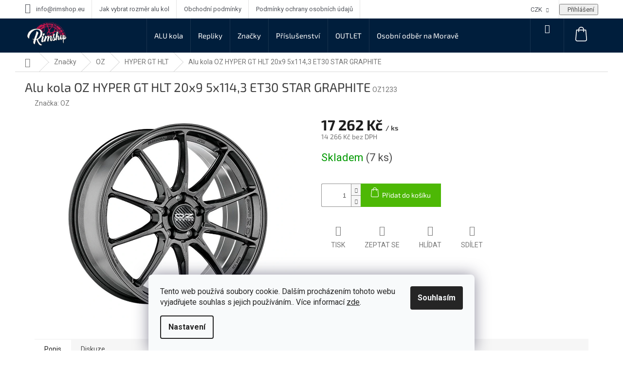

--- FILE ---
content_type: text/html; charset=utf-8
request_url: https://www.rimshop.eu/oz-hyper-gt-hlt-20x9-5x114-3-et30-star-graphite/
body_size: 29053
content:
<!doctype html><html lang="cs" dir="ltr" class="header-background-light external-fonts-loaded"><head><meta charset="utf-8" /><meta name="viewport" content="width=device-width,initial-scale=1" /><title>Alu kola OZ HYPER GT HLT 20x9 5x114,3 ET30 STAR GRAPHITE - Rimshop.eu</title><link rel="preconnect" href="https://cdn.myshoptet.com" /><link rel="dns-prefetch" href="https://cdn.myshoptet.com" /><link rel="preload" href="https://cdn.myshoptet.com/prj/dist/master/cms/libs/jquery/jquery-1.11.3.min.js" as="script" /><link href="https://cdn.myshoptet.com/prj/dist/master/cms/templates/frontend_templates/shared/css/font-face/roboto.css" rel="stylesheet"><link href="https://cdn.myshoptet.com/prj/dist/master/cms/templates/frontend_templates/shared/css/font-face/exo-2.css" rel="stylesheet"><link href="https://cdn.myshoptet.com/prj/dist/master/shop/dist/font-shoptet-11.css.62c94c7785ff2cea73b2.css" rel="stylesheet"><script>
dataLayer = [];
dataLayer.push({'shoptet' : {
    "pageId": 1602,
    "pageType": "productDetail",
    "currency": "CZK",
    "currencyInfo": {
        "decimalSeparator": ",",
        "exchangeRate": 1,
        "priceDecimalPlaces": 0,
        "symbol": "K\u010d",
        "symbolLeft": 0,
        "thousandSeparator": " "
    },
    "language": "cs",
    "projectId": 313175,
    "product": {
        "id": 6365658,
        "guid": "216fd00e-e77f-11e9-beb1-002590dad85e",
        "hasVariants": false,
        "codes": [
            {
                "code": "OZ1233",
                "quantity": "7",
                "stocks": [
                    {
                        "id": 1,
                        "quantity": "7"
                    }
                ]
            }
        ],
        "code": "OZ1233",
        "name": "Alu kola OZ HYPER GT HLT 20x9 5x114,3 ET30 STAR GRAPHITE",
        "appendix": "",
        "weight": 0,
        "manufacturer": "OZ",
        "manufacturerGuid": "1EF533319EFE60C699D6DA0BA3DED3EE",
        "currentCategory": "Zna\u010dky | OZ | HYPER GT HLT",
        "currentCategoryGuid": "cfdccd06-f11b-11e9-beb1-002590dad85e",
        "defaultCategory": "Zna\u010dky | OZ | HYPER GT HLT",
        "defaultCategoryGuid": "cfdccd06-f11b-11e9-beb1-002590dad85e",
        "currency": "CZK",
        "priceWithVat": 17262
    },
    "stocks": [
        {
            "id": 1,
            "title": "Rimshop Showroom",
            "isDeliveryPoint": 1,
            "visibleOnEshop": 1
        },
        {
            "id": "ext",
            "title": "Sklad",
            "isDeliveryPoint": 0,
            "visibleOnEshop": 1
        }
    ],
    "cartInfo": {
        "id": null,
        "freeShipping": false,
        "freeShippingFrom": null,
        "leftToFreeGift": {
            "formattedPrice": "0 K\u010d",
            "priceLeft": 0
        },
        "freeGift": false,
        "leftToFreeShipping": {
            "priceLeft": null,
            "dependOnRegion": null,
            "formattedPrice": null
        },
        "discountCoupon": [],
        "getNoBillingShippingPrice": {
            "withoutVat": 0,
            "vat": 0,
            "withVat": 0
        },
        "cartItems": [],
        "taxMode": "ORDINARY"
    },
    "cart": [],
    "customer": {
        "priceRatio": 1,
        "priceListId": 1,
        "groupId": null,
        "registered": false,
        "mainAccount": false
    }
}});
dataLayer.push({'cookie_consent' : {
    "marketing": "denied",
    "analytics": "denied"
}});
document.addEventListener('DOMContentLoaded', function() {
    shoptet.consent.onAccept(function(agreements) {
        if (agreements.length == 0) {
            return;
        }
        dataLayer.push({
            'cookie_consent' : {
                'marketing' : (agreements.includes(shoptet.config.cookiesConsentOptPersonalisation)
                    ? 'granted' : 'denied'),
                'analytics': (agreements.includes(shoptet.config.cookiesConsentOptAnalytics)
                    ? 'granted' : 'denied')
            },
            'event': 'cookie_consent'
        });
    });
});
</script>

<!-- Google Tag Manager -->
<script>(function(w,d,s,l,i){w[l]=w[l]||[];w[l].push({'gtm.start':
new Date().getTime(),event:'gtm.js'});var f=d.getElementsByTagName(s)[0],
j=d.createElement(s),dl=l!='dataLayer'?'&l='+l:'';j.async=true;j.src=
'https://www.googletagmanager.com/gtm.js?id='+i+dl;f.parentNode.insertBefore(j,f);
})(window,document,'script','dataLayer','GTM-M9Q8LQV');</script>
<!-- End Google Tag Manager -->

<meta property="og:type" content="website"><meta property="og:site_name" content="rimshop.eu"><meta property="og:url" content="https://www.rimshop.eu/oz-hyper-gt-hlt-20x9-5x114-3-et30-star-graphite/"><meta property="og:title" content="Alu kola OZ HYPER GT HLT 20x9 5x114,3 ET30 STAR GRAPHITE - Rimshop.eu"><meta name="author" content="Rimshop.eu"><meta name="web_author" content="Shoptet.cz"><meta name="dcterms.rightsHolder" content="www.rimshop.eu"><meta name="robots" content="index,follow"><meta property="og:image" content="https://cdn.myshoptet.com/usr/www.rimshop.eu/user/shop/big/6365658_alu-kola-oz-hyper-gt-hlt-20x9-5x114-3-et30-star-graphite.jpg?5df47ef5"><meta property="og:description" content="Alu kola OZ HYPER GT HLT 20x9 5x114,3 ET30 STAR GRAPHITE. "><meta name="description" content="Alu kola OZ HYPER GT HLT 20x9 5x114,3 ET30 STAR GRAPHITE. "><meta name="google-site-verification" content="xYk_ttoFHc106aqBO_GvE0_ccJ-Wi49-gkLlo_MwHTg"><meta property="product:price:amount" content="17262"><meta property="product:price:currency" content="CZK"><style>:root {--color-primary: #001E3C;--color-primary-h: 210;--color-primary-s: 100%;--color-primary-l: 12%;--color-primary-hover: #d2003c;--color-primary-hover-h: 343;--color-primary-hover-s: 100%;--color-primary-hover-l: 41%;--color-secondary: #4db805;--color-secondary-h: 96;--color-secondary-s: 95%;--color-secondary-l: 37%;--color-secondary-hover: #009901;--color-secondary-hover-h: 120;--color-secondary-hover-s: 100%;--color-secondary-hover-l: 30%;--color-tertiary: #001E3C;--color-tertiary-h: 210;--color-tertiary-s: 100%;--color-tertiary-l: 12%;--color-tertiary-hover: #001E3C;--color-tertiary-hover-h: 210;--color-tertiary-hover-s: 100%;--color-tertiary-hover-l: 12%;--color-header-background: #ffffff;--template-font: "Roboto";--template-headings-font: "Exo 2";--header-background-url: none;--cookies-notice-background: #F8FAFB;--cookies-notice-color: #252525;--cookies-notice-button-hover: #27263f;--cookies-notice-link-hover: #3b3a5f;--templates-update-management-preview-mode-content: "Náhled aktualizací šablony je aktivní pro váš prohlížeč."}</style>
    
    <link href="https://cdn.myshoptet.com/prj/dist/master/shop/dist/main-11.less.5a24dcbbdabfd189c152.css" rel="stylesheet" />
        
    <script>var shoptet = shoptet || {};</script>
    <script src="https://cdn.myshoptet.com/prj/dist/master/shop/dist/main-3g-header.js.27c4444ba5dd6be3416d.js"></script>
<!-- User include --><!-- service 421(75) html code header -->
<style>
body:not(.template-07):not(.template-09):not(.template-10):not(.template-11):not(.template-12):not(.template-13):not(.template-14) #return-to-top i::before {content: 'a';}
#return-to-top i:before {content: '\e911';}
#return-to-top {
z-index: 99999999;
    position: fixed;
    bottom: 45px;
    right: 20px;
background: rgba(0, 0, 0, 0.7);
    width: 50px;
    height: 50px;
    display: block;
    text-decoration: none;
    -webkit-border-radius: 35px;
    -moz-border-radius: 35px;
    border-radius: 35px;
    display: none;
    -webkit-transition: all 0.3s linear;
    -moz-transition: all 0.3s ease;
    -ms-transition: all 0.3s ease;
    -o-transition: all 0.3s ease;
    transition: all 0.3s ease;
}
#return-to-top i {color: #fff;margin: -10px 0 0 -10px;position: relative;left: 50%;top: 50%;font-size: 19px;-webkit-transition: all 0.3s ease;-moz-transition: all 0.3s ease;-ms-transition: all 0.3s ease;-o-transition: all 0.3s ease;transition: all 0.3s ease;height: 20px;width: 20px;text-align: center;display: block;font-style: normal;}
#return-to-top:hover {
    background: rgba(0, 0, 0, 0.9);
}
#return-to-top:hover i {
    color: #fff;
}
.icon-chevron-up::before {
font-weight: bold;
}
.ordering-process #return-to-top{display: none !important;}
</style>
<!-- service 548(196) html code header -->
<!--<link rel="stylesheet" href="https://cdn.myshoptet.com/usr/shoptet.tomashlad.eu/user/documents/old/zircon.css?v1">-->
<link rel="stylesheet" href="https://cdn.myshoptet.com/usr/shoptet.tomashlad.eu/user/documents/extras/zircon/zircon.css?v3">
<link rel="stylesheet" type="text/css" href="https://cdn.myshoptet.com/usr/shoptet.tomashlad.eu/user/documents/old/slick/slick.css"/>

<style>
.not-working {background-color: black;color:white;width:100%;height:100%;position:fixed;top:0;left:0;z-index:9999999;text-align:center;padding:50px;}
@media only screen and (min-width: 767px) {
.top-navigation-menu {max-width:50%;}
.top-navigation-menu-visible .top-navigation-bar-menu-helper {z-index:999;}
}

h4.homepage-group-title, .h4.homepage-group-title {padding-right: 65px;}
.flag {max-width: 10em;}
@media (max-width: 767px) {
.navigation-window-visible .top-navigation-bar .container > div.top-navigation-contacts, .navigation-window-visible .top-navigation-bar .container>div.top-navigation-menu {bottom:auto;top:0;left:10px;}
}

/*#cboxLoadedContent {overflow:hidden !important;}*/
@media (max-width: 767px) {
.top-navigation-bar .dropdown {left:auto;right:100px;}
.top-navigation-bar .dropdown .caret::before {margin-top: -17px;}
}

@media (min-width: 768px) {
.navigation-in, .hlava {background-color: #001E3C !important;}
}
.login-window-visible .user-action .user-action-in>div.user-action-login {z-index:9999 !important;}
.footer-links-icons {display:none;}
.quantity {display: none !important;}
</style>
<link rel="stylesheet" href="https://cdn.myshoptet.com/usr/shoptet.tomashlad.eu/user/documents/extras/zircon-new/screen.css?v=01">
<!-- service 708(354) html code header -->
<link href="https://cdn.myshoptet.com/usr/302565.myshoptet.com/user/documents/assets/gifts/fv-studio-app-gifts.css?25.4.29" rel="stylesheet">
<link href="https://cdn.myshoptet.com/usr/302565.myshoptet.com/user/documents/assets/gifts/fv-studio-app-gifts.Classic.css?25.4.29" rel="stylesheet">

<style>
.ordering-process.id--9 [id~=free-gift-wrapper] ul li:hover,
.ordering-process.id--9 [class~=free-gifts-wrapper] ul li:hover,
.content-window.cart-window [class~=free-gifts-wrapper] ul li:hover {
    border-color: #001E3C;
}

.ordering-process.id--9 [id~=free-gift-wrapper] ul li:not(.hidden-colorbox-visible),
.ordering-process.id--9 [class~=free-gifts-wrapper] ul li.active,
.content-window.cart-window [class~=free-gifts-wrapper] ul li.active {
    border-color: #001E3C;
    border-width: 2px;
}

.fvstudio-delivery-info-single-gift {
border-color: #001E3C;
}

</style>
<!-- project html code header -->
<!-- Štefan Mazáň -->
<link id='SMstyle1' href="/user/documents/SMupravy/dist/css/main.min.css?v=20251109130112" data-author-name='Štefan Mazáň' data-author-email='stefan(a)izora.cz' data-author-website='upravy.shop' rel="stylesheet" />

<style>
/* FIX */
.quantity {
	display: block !important;
}

.type-detail .quantity .increase:before {
	content: "\e911" !important;
	background-image: none !important;
}

.type-detail .quantity .decrease:before {
	content: "\e90e" !important;
	background-image: none !important;
}

.type-detail .quantity {
	display: block !important;
}

</style>

<style type="text/css">
a, .link-like {color:#d2003c;}
#header .site-name a img {
filter: brightness(1) invert(0);
    -webkit-filter: brightness(1) invert(0);
height: 55px;}
.header-top>div:nth-child(1) {
padding-top: 5px;}
.flag.flag-discount {background-color: #ce1951 !important;}
</style>

<script type='text/javascript'>
  window.smartlook||(function(d) {
    var o=smartlook=function(){ o.api.push(arguments)},h=d.getElementsByTagName('head')[0];
    var c=d.createElement('script');o.api=new Array();c.async=true;c.type='text/javascript';
    c.charset='utf-8';c.src='https://rec.smartlook.com/recorder.js';h.appendChild(c);
    })(document);
    smartlook('init', '6c688613576f31d06c84441a034f2242feec8be4');
</script>
<!-- /User include --><link rel="shortcut icon" href="/favicon.ico" type="image/x-icon" /><link rel="canonical" href="https://www.rimshop.eu/oz-hyper-gt-hlt-20x9-5x114-3-et30-star-graphite/" />    <!-- Global site tag (gtag.js) - Google Analytics -->
    <script async src="https://www.googletagmanager.com/gtag/js?id=UA-134259719-1"></script>
    <script>
        
        window.dataLayer = window.dataLayer || [];
        function gtag(){dataLayer.push(arguments);}
        

                    console.debug('default consent data');

            gtag('consent', 'default', {"ad_storage":"denied","analytics_storage":"denied","ad_user_data":"denied","ad_personalization":"denied","wait_for_update":500});
            dataLayer.push({
                'event': 'default_consent'
            });
        
        gtag('js', new Date());

                gtag('config', 'UA-134259719-1', { 'groups': "UA" });
        
        
                gtag('config', 'AW-726940893');
        
        
        
        
        
        
                gtag('set', 'currency', 'CZK');

        gtag('event', 'view_item', {
            "send_to": "UA",
            "items": [
                {
                    "id": "OZ1233",
                    "name": "Alu kola OZ HYPER GT HLT 20x9 5x114,3 ET30 STAR GRAPHITE",
                    "category": "Zna\u010dky \/ OZ \/ HYPER GT HLT",
                                        "brand": "OZ",
                                                            "price": 14266
                }
            ]
        });
        
        
        
        
        
        
        
        
        
        
        
        
        document.addEventListener('DOMContentLoaded', function() {
            if (typeof shoptet.tracking !== 'undefined') {
                for (var id in shoptet.tracking.bannersList) {
                    gtag('event', 'view_promotion', {
                        "send_to": "UA",
                        "promotions": [
                            {
                                "id": shoptet.tracking.bannersList[id].id,
                                "name": shoptet.tracking.bannersList[id].name,
                                "position": shoptet.tracking.bannersList[id].position
                            }
                        ]
                    });
                }
            }

            shoptet.consent.onAccept(function(agreements) {
                if (agreements.length !== 0) {
                    console.debug('gtag consent accept');
                    var gtagConsentPayload =  {
                        'ad_storage': agreements.includes(shoptet.config.cookiesConsentOptPersonalisation)
                            ? 'granted' : 'denied',
                        'analytics_storage': agreements.includes(shoptet.config.cookiesConsentOptAnalytics)
                            ? 'granted' : 'denied',
                                                                                                'ad_user_data': agreements.includes(shoptet.config.cookiesConsentOptPersonalisation)
                            ? 'granted' : 'denied',
                        'ad_personalization': agreements.includes(shoptet.config.cookiesConsentOptPersonalisation)
                            ? 'granted' : 'denied',
                        };
                    console.debug('update consent data', gtagConsentPayload);
                    gtag('consent', 'update', gtagConsentPayload);
                    dataLayer.push(
                        { 'event': 'update_consent' }
                    );
                }
            });
        });
    </script>
<script>
    (function(t, r, a, c, k, i, n, g) { t['ROIDataObject'] = k;
    t[k]=t[k]||function(){ (t[k].q=t[k].q||[]).push(arguments) },t[k].c=i;n=r.createElement(a),
    g=r.getElementsByTagName(a)[0];n.async=1;n.src=c;g.parentNode.insertBefore(n,g)
    })(window, document, 'script', '//www.heureka.cz/ocm/sdk.js?source=shoptet&version=2&page=product_detail', 'heureka', 'cz');

    heureka('set_user_consent', 0);
</script>
</head><body class="desktop id-1602 in-hyper-gt-hlt template-11 type-product type-detail one-column-body columns-3 ums_forms_redesign--off ums_a11y_category_page--on ums_discussion_rating_forms--off ums_flags_display_unification--on ums_a11y_login--on mobile-header-version-0"><noscript>
    <style>
        #header {
            padding-top: 0;
            position: relative !important;
            top: 0;
        }
        .header-navigation {
            position: relative !important;
        }
        .overall-wrapper {
            margin: 0 !important;
        }
        body:not(.ready) {
            visibility: visible !important;
        }
    </style>
    <div class="no-javascript">
        <div class="no-javascript__title">Musíte změnit nastavení vašeho prohlížeče</div>
        <div class="no-javascript__text">Podívejte se na: <a href="https://www.google.com/support/bin/answer.py?answer=23852">Jak povolit JavaScript ve vašem prohlížeči</a>.</div>
        <div class="no-javascript__text">Pokud používáte software na blokování reklam, může být nutné povolit JavaScript z této stránky.</div>
        <div class="no-javascript__text">Děkujeme.</div>
    </div>
</noscript>

        <div id="fb-root"></div>
        <script>
            window.fbAsyncInit = function() {
                FB.init({
                    autoLogAppEvents : true,
                    xfbml            : true,
                    version          : 'v24.0'
                });
            };
        </script>
        <script async defer crossorigin="anonymous" src="https://connect.facebook.net/cs_CZ/sdk.js#xfbml=1&version=v24.0"></script>
<!-- Google Tag Manager (noscript) -->
<noscript><iframe src="https://www.googletagmanager.com/ns.html?id=GTM-M9Q8LQV"
height="0" width="0" style="display:none;visibility:hidden"></iframe></noscript>
<!-- End Google Tag Manager (noscript) -->

    <div class="siteCookies siteCookies--bottom siteCookies--light js-siteCookies" role="dialog" data-testid="cookiesPopup" data-nosnippet>
        <div class="siteCookies__form">
            <div class="siteCookies__content">
                <div class="siteCookies__text">
                    Tento web používá soubory cookie. Dalším procházením tohoto webu vyjadřujete souhlas s jejich používáním.. Více informací <a href="https://313175.myshoptet.com/podminky-ochrany-osobnich-udaju/" target="\">zde</a>.
                </div>
                <p class="siteCookies__links">
                    <button class="siteCookies__link js-cookies-settings" aria-label="Nastavení cookies" data-testid="cookiesSettings">Nastavení</button>
                </p>
            </div>
            <div class="siteCookies__buttonWrap">
                                <button class="siteCookies__button js-cookiesConsentSubmit" value="all" aria-label="Přijmout cookies" data-testid="buttonCookiesAccept">Souhlasím</button>
            </div>
        </div>
        <script>
            document.addEventListener("DOMContentLoaded", () => {
                const siteCookies = document.querySelector('.js-siteCookies');
                document.addEventListener("scroll", shoptet.common.throttle(() => {
                    const st = document.documentElement.scrollTop;
                    if (st > 1) {
                        siteCookies.classList.add('siteCookies--scrolled');
                    } else {
                        siteCookies.classList.remove('siteCookies--scrolled');
                    }
                }, 100));
            });
        </script>
    </div>
<a href="#content" class="skip-link sr-only">Přejít na obsah</a><div class="overall-wrapper"><div class="user-action"><div class="container">
    <div class="user-action-in">
                    <div id="login" class="user-action-login popup-widget login-widget" role="dialog" aria-labelledby="loginHeading">
        <div class="popup-widget-inner">
                            <h2 id="loginHeading">Přihlášení k vašemu účtu</h2><div id="customerLogin"><form action="/action/Customer/Login/" method="post" id="formLoginIncluded" class="csrf-enabled formLogin" data-testid="formLogin"><input type="hidden" name="referer" value="" /><div class="form-group"><div class="input-wrapper email js-validated-element-wrapper no-label"><input type="email" name="email" class="form-control" autofocus placeholder="E-mailová adresa (např. jan@novak.cz)" data-testid="inputEmail" autocomplete="email" required /></div></div><div class="form-group"><div class="input-wrapper password js-validated-element-wrapper no-label"><input type="password" name="password" class="form-control" placeholder="Heslo" data-testid="inputPassword" autocomplete="current-password" required /><span class="no-display">Nemůžete vyplnit toto pole</span><input type="text" name="surname" value="" class="no-display" /></div></div><div class="form-group"><div class="login-wrapper"><button type="submit" class="btn btn-secondary btn-text btn-login" data-testid="buttonSubmit">Přihlásit se</button><div class="password-helper"><a href="/registrace/" data-testid="signup" rel="nofollow">Nová registrace</a><a href="/klient/zapomenute-heslo/" rel="nofollow">Zapomenuté heslo</a></div></div></div><div class="social-login-buttons"><div class="social-login-buttons-divider"><span>nebo</span></div><div class="form-group"><a href="/action/Social/login/?provider=Facebook" class="login-btn facebook" rel="nofollow"><span class="login-facebook-icon"></span><strong>Přihlásit se přes Facebook</strong></a></div></div></form>
</div>                    </div>
    </div>

                            <div id="cart-widget" class="user-action-cart popup-widget cart-widget loader-wrapper" data-testid="popupCartWidget" role="dialog" aria-hidden="true">
    <div class="popup-widget-inner cart-widget-inner place-cart-here">
        <div class="loader-overlay">
            <div class="loader"></div>
        </div>
    </div>

    <div class="cart-widget-button">
        <a href="/kosik/" class="btn btn-conversion" id="continue-order-button" rel="nofollow" data-testid="buttonNextStep">Pokračovat do košíku</a>
    </div>
</div>
            </div>
</div>
</div><div class="top-navigation-bar" data-testid="topNavigationBar">

    <div class="container">

        <div class="top-navigation-contacts">
            <strong>Zákaznická podpora:</strong><a href="mailto:info@rimshop.eu" class="project-email" data-testid="contactboxEmail"><span>info@rimshop.eu</span></a>        </div>

                            <div class="top-navigation-menu">
                <div class="top-navigation-menu-trigger"></div>
                <ul class="top-navigation-bar-menu">
                                            <li class="top-navigation-menu-item-27">
                            <a href="/jak-vybrat-rozmer-alu-kol/">Jak vybrat rozměr alu kol</a>
                        </li>
                                            <li class="top-navigation-menu-item-39">
                            <a href="/obchodni-podminky/">Obchodní podmínky</a>
                        </li>
                                            <li class="top-navigation-menu-item-691">
                            <a href="/podminky-ochrany-osobnich-udaju/">Podmínky ochrany osobních údajů </a>
                        </li>
                                    </ul>
                <ul class="top-navigation-bar-menu-helper"></ul>
            </div>
        
        <div class="top-navigation-tools top-navigation-tools--language">
            <div class="responsive-tools">
                <a href="#" class="toggle-window" data-target="search" aria-label="Hledat" data-testid="linkSearchIcon"></a>
                                                            <a href="#" class="toggle-window" data-target="login"></a>
                                                    <a href="#" class="toggle-window" data-target="navigation" aria-label="Menu" data-testid="hamburgerMenu"></a>
            </div>
                <div class="dropdown">
        <span>Ceny v:</span>
        <button id="topNavigationDropdown" type="button" data-toggle="dropdown" aria-haspopup="true" aria-expanded="false">
            CZK
            <span class="caret"></span>
        </button>
        <ul class="dropdown-menu" aria-labelledby="topNavigationDropdown"><li><a href="/action/Currency/changeCurrency/?currencyCode=CZK" rel="nofollow">CZK</a></li><li><a href="/action/Currency/changeCurrency/?currencyCode=EUR" rel="nofollow">EUR</a></li></ul>
    </div>
            <button class="top-nav-button top-nav-button-login toggle-window" type="button" data-target="login" aria-haspopup="dialog" aria-controls="login" aria-expanded="false" data-testid="signin"><span>Přihlášení</span></button>        </div>

    </div>

</div>
<header id="header"><div class="container navigation-wrapper">
    <div class="header-top">
        <div class="site-name-wrapper">
            <div class="site-name"><a href="/" data-testid="linkWebsiteLogo"><img src="https://cdn.myshoptet.com/usr/www.rimshop.eu/user/logos/rimshop_logo.png" alt="Rimshop.eu" fetchpriority="low" /></a></div>        </div>
        <div class="search" itemscope itemtype="https://schema.org/WebSite">
            <meta itemprop="headline" content="HYPER GT HLT"/><meta itemprop="url" content="https://www.rimshop.eu"/><meta itemprop="text" content="Alu kola OZ HYPER GT HLT 20x9 5x114,3 ET30 STAR GRAPHITE. "/>            <form action="/action/ProductSearch/prepareString/" method="post"
    id="formSearchForm" class="search-form compact-form js-search-main"
    itemprop="potentialAction" itemscope itemtype="https://schema.org/SearchAction" data-testid="searchForm">
    <fieldset>
        <meta itemprop="target"
            content="https://www.rimshop.eu/vyhledavani/?string={string}"/>
        <input type="hidden" name="language" value="cs"/>
        
            
<input
    type="search"
    name="string"
        class="query-input form-control search-input js-search-input"
    placeholder="Napište, co hledáte"
    autocomplete="off"
    required
    itemprop="query-input"
    aria-label="Vyhledávání"
    data-testid="searchInput"
>
            <button type="submit" class="btn btn-default" data-testid="searchBtn">Hledat</button>
        
    </fieldset>
</form>
        </div>
        <div class="navigation-buttons">
                
    <a href="/kosik/" class="btn btn-icon toggle-window cart-count" data-target="cart" data-hover="true" data-redirect="true" data-testid="headerCart" rel="nofollow" aria-haspopup="dialog" aria-expanded="false" aria-controls="cart-widget">
        
                <span class="sr-only">Nákupní košík</span>
        
            <span class="cart-price visible-lg-inline-block" data-testid="headerCartPrice">
                                    Prázdný košík                            </span>
        
    
            </a>
        </div>
    </div>
    <nav id="navigation" aria-label="Hlavní menu" data-collapsible="true"><div class="navigation-in menu"><ul class="menu-level-1" role="menubar" data-testid="headerMenuItems"><li class="menu-item-673 ext" role="none"><a href="/alu-kola/" data-testid="headerMenuItem" role="menuitem" aria-haspopup="true" aria-expanded="false"><b>ALU kola</b><span class="submenu-arrow"></span></a><ul class="menu-level-2" aria-label="ALU kola" tabindex="-1" role="menu"><li class="menu-item-676" role="none"><a href="/15/" class="menu-image" data-testid="headerMenuItem" tabindex="-1" aria-hidden="true"><img src="data:image/svg+xml,%3Csvg%20width%3D%22140%22%20height%3D%22100%22%20xmlns%3D%22http%3A%2F%2Fwww.w3.org%2F2000%2Fsvg%22%3E%3C%2Fsvg%3E" alt="" aria-hidden="true" width="140" height="100"  data-src="https://cdn.myshoptet.com/usr/www.rimshop.eu/user/categories/thumb/15.png" fetchpriority="low" /></a><div><a href="/15/" data-testid="headerMenuItem" role="menuitem"><span>15&quot;</span></a>
                        </div></li><li class="menu-item-677" role="none"><a href="/16/" class="menu-image" data-testid="headerMenuItem" tabindex="-1" aria-hidden="true"><img src="data:image/svg+xml,%3Csvg%20width%3D%22140%22%20height%3D%22100%22%20xmlns%3D%22http%3A%2F%2Fwww.w3.org%2F2000%2Fsvg%22%3E%3C%2Fsvg%3E" alt="" aria-hidden="true" width="140" height="100"  data-src="https://cdn.myshoptet.com/usr/www.rimshop.eu/user/categories/thumb/16.png" fetchpriority="low" /></a><div><a href="/16/" data-testid="headerMenuItem" role="menuitem"><span>16&quot;</span></a>
                        </div></li><li class="menu-item-696" role="none"><a href="/17/" class="menu-image" data-testid="headerMenuItem" tabindex="-1" aria-hidden="true"><img src="data:image/svg+xml,%3Csvg%20width%3D%22140%22%20height%3D%22100%22%20xmlns%3D%22http%3A%2F%2Fwww.w3.org%2F2000%2Fsvg%22%3E%3C%2Fsvg%3E" alt="" aria-hidden="true" width="140" height="100"  data-src="https://cdn.myshoptet.com/usr/www.rimshop.eu/user/categories/thumb/17.png" fetchpriority="low" /></a><div><a href="/17/" data-testid="headerMenuItem" role="menuitem"><span>17&quot;</span></a>
                        </div></li><li class="menu-item-702" role="none"><a href="/velikost-18/" class="menu-image" data-testid="headerMenuItem" tabindex="-1" aria-hidden="true"><img src="data:image/svg+xml,%3Csvg%20width%3D%22140%22%20height%3D%22100%22%20xmlns%3D%22http%3A%2F%2Fwww.w3.org%2F2000%2Fsvg%22%3E%3C%2Fsvg%3E" alt="" aria-hidden="true" width="140" height="100"  data-src="https://cdn.myshoptet.com/usr/www.rimshop.eu/user/categories/thumb/18.png" fetchpriority="low" /></a><div><a href="/velikost-18/" data-testid="headerMenuItem" role="menuitem"><span>18&quot;</span></a>
                        </div></li><li class="menu-item-705" role="none"><a href="/19/" class="menu-image" data-testid="headerMenuItem" tabindex="-1" aria-hidden="true"><img src="data:image/svg+xml,%3Csvg%20width%3D%22140%22%20height%3D%22100%22%20xmlns%3D%22http%3A%2F%2Fwww.w3.org%2F2000%2Fsvg%22%3E%3C%2Fsvg%3E" alt="" aria-hidden="true" width="140" height="100"  data-src="https://cdn.myshoptet.com/usr/www.rimshop.eu/user/categories/thumb/19.png" fetchpriority="low" /></a><div><a href="/19/" data-testid="headerMenuItem" role="menuitem"><span>19&quot;</span></a>
                        </div></li><li class="menu-item-708" role="none"><a href="/20/" class="menu-image" data-testid="headerMenuItem" tabindex="-1" aria-hidden="true"><img src="data:image/svg+xml,%3Csvg%20width%3D%22140%22%20height%3D%22100%22%20xmlns%3D%22http%3A%2F%2Fwww.w3.org%2F2000%2Fsvg%22%3E%3C%2Fsvg%3E" alt="" aria-hidden="true" width="140" height="100"  data-src="https://cdn.myshoptet.com/usr/www.rimshop.eu/user/categories/thumb/20(2).png" fetchpriority="low" /></a><div><a href="/20/" data-testid="headerMenuItem" role="menuitem"><span>20&quot;</span></a>
                        </div></li><li class="menu-item-711" role="none"><a href="/21/" class="menu-image" data-testid="headerMenuItem" tabindex="-1" aria-hidden="true"><img src="data:image/svg+xml,%3Csvg%20width%3D%22140%22%20height%3D%22100%22%20xmlns%3D%22http%3A%2F%2Fwww.w3.org%2F2000%2Fsvg%22%3E%3C%2Fsvg%3E" alt="" aria-hidden="true" width="140" height="100"  data-src="https://cdn.myshoptet.com/usr/www.rimshop.eu/user/categories/thumb/21.png" fetchpriority="low" /></a><div><a href="/21/" data-testid="headerMenuItem" role="menuitem"><span>21&quot;</span></a>
                        </div></li><li class="menu-item-714" role="none"><a href="/22/" class="menu-image" data-testid="headerMenuItem" tabindex="-1" aria-hidden="true"><img src="data:image/svg+xml,%3Csvg%20width%3D%22140%22%20height%3D%22100%22%20xmlns%3D%22http%3A%2F%2Fwww.w3.org%2F2000%2Fsvg%22%3E%3C%2Fsvg%3E" alt="" aria-hidden="true" width="140" height="100"  data-src="https://cdn.myshoptet.com/usr/www.rimshop.eu/user/categories/thumb/22(1).png" fetchpriority="low" /></a><div><a href="/22/" data-testid="headerMenuItem" role="menuitem"><span>22&quot;</span></a>
                        </div></li><li class="menu-item-717" role="none"><a href="/23/" class="menu-image" data-testid="headerMenuItem" tabindex="-1" aria-hidden="true"><img src="data:image/svg+xml,%3Csvg%20width%3D%22140%22%20height%3D%22100%22%20xmlns%3D%22http%3A%2F%2Fwww.w3.org%2F2000%2Fsvg%22%3E%3C%2Fsvg%3E" alt="" aria-hidden="true" width="140" height="100"  data-src="https://cdn.myshoptet.com/usr/www.rimshop.eu/user/categories/thumb/23_(1).png" fetchpriority="low" /></a><div><a href="/23/" data-testid="headerMenuItem" role="menuitem"><span>23&quot;</span></a>
                        </div></li></ul></li>
<li class="menu-item-674 ext" role="none"><a href="/repliky-2/" data-testid="headerMenuItem" role="menuitem" aria-haspopup="true" aria-expanded="false"><b>Repliky</b><span class="submenu-arrow"></span></a><ul class="menu-level-2" aria-label="Repliky" tabindex="-1" role="menu"><li class="menu-item-2120" role="none"><a href="/offroad/" class="menu-image" data-testid="headerMenuItem" tabindex="-1" aria-hidden="true"><img src="data:image/svg+xml,%3Csvg%20width%3D%22140%22%20height%3D%22100%22%20xmlns%3D%22http%3A%2F%2Fwww.w3.org%2F2000%2Fsvg%22%3E%3C%2Fsvg%3E" alt="" aria-hidden="true" width="140" height="100"  data-src="https://cdn.myshoptet.com/usr/www.rimshop.eu/user/categories/thumb/offroad_ikon_3.jpg" fetchpriority="low" /></a><div><a href="/offroad/" data-testid="headerMenuItem" role="menuitem"><span>Offroad</span></a>
                        </div></li><li class="menu-item-2261" role="none"><a href="/replika-bbs/" class="menu-image" data-testid="headerMenuItem" tabindex="-1" aria-hidden="true"><img src="data:image/svg+xml,%3Csvg%20width%3D%22140%22%20height%3D%22100%22%20xmlns%3D%22http%3A%2F%2Fwww.w3.org%2F2000%2Fsvg%22%3E%3C%2Fsvg%3E" alt="" aria-hidden="true" width="140" height="100"  data-src="https://cdn.myshoptet.com/usr/www.rimshop.eu/user/categories/thumb/27063186.jpg" fetchpriority="low" /></a><div><a href="/replika-bbs/" data-testid="headerMenuItem" role="menuitem"><span>replika BBS</span></a>
                        </div></li><li class="menu-item-2670" role="none"><a href="/replika-hre-2/" class="menu-image" data-testid="headerMenuItem" tabindex="-1" aria-hidden="true"><img src="data:image/svg+xml,%3Csvg%20width%3D%22140%22%20height%3D%22100%22%20xmlns%3D%22http%3A%2F%2Fwww.w3.org%2F2000%2Fsvg%22%3E%3C%2Fsvg%3E" alt="" aria-hidden="true" width="140" height="100"  data-src="https://cdn.myshoptet.com/usr/www.rimshop.eu/user/categories/thumb/hre_vector.jpeg" fetchpriority="low" /></a><div><a href="/replika-hre-2/" data-testid="headerMenuItem" role="menuitem"><span>Replika HRE</span></a>
                        </div></li><li class="menu-item-2255" role="none"><a href="/replika-vossen/" class="menu-image" data-testid="headerMenuItem" tabindex="-1" aria-hidden="true"><img src="data:image/svg+xml,%3Csvg%20width%3D%22140%22%20height%3D%22100%22%20xmlns%3D%22http%3A%2F%2Fwww.w3.org%2F2000%2Fsvg%22%3E%3C%2Fsvg%3E" alt="" aria-hidden="true" width="140" height="100"  data-src="https://cdn.myshoptet.com/usr/www.rimshop.eu/user/categories/thumb/ikon_vossen.png" fetchpriority="low" /></a><div><a href="/replika-vossen/" data-testid="headerMenuItem" role="menuitem"><span>replika Vossen</span></a>
                        </div></li><li class="menu-item-2608" role="none"><a href="/messer/" class="menu-image" data-testid="headerMenuItem" tabindex="-1" aria-hidden="true"><img src="data:image/svg+xml,%3Csvg%20width%3D%22140%22%20height%3D%22100%22%20xmlns%3D%22http%3A%2F%2Fwww.w3.org%2F2000%2Fsvg%22%3E%3C%2Fsvg%3E" alt="" aria-hidden="true" width="140" height="100"  data-src="https://cdn.myshoptet.com/usr/www.rimshop.eu/user/categories/thumb/messer-8x18-5x112-d66-6-et35-s-100010143-1.jpeg" fetchpriority="low" /></a><div><a href="/messer/" data-testid="headerMenuItem" role="menuitem"><span>replika Messer</span></a>
                        </div></li><li class="menu-item-2270" role="none"><a href="/replika-3sdm/" class="menu-image" data-testid="headerMenuItem" tabindex="-1" aria-hidden="true"><img src="data:image/svg+xml,%3Csvg%20width%3D%22140%22%20height%3D%22100%22%20xmlns%3D%22http%3A%2F%2Fwww.w3.org%2F2000%2Fsvg%22%3E%3C%2Fsvg%3E" alt="" aria-hidden="true" width="140" height="100"  data-src="https://cdn.myshoptet.com/usr/www.rimshop.eu/user/categories/thumb/3sdm_ikon.png" fetchpriority="low" /></a><div><a href="/replika-3sdm/" data-testid="headerMenuItem" role="menuitem"><span>replika 3SDM</span></a>
                        </div></li><li class="menu-item-2252" role="none"><a href="/replika-hamann/" class="menu-image" data-testid="headerMenuItem" tabindex="-1" aria-hidden="true"><img src="data:image/svg+xml,%3Csvg%20width%3D%22140%22%20height%3D%22100%22%20xmlns%3D%22http%3A%2F%2Fwww.w3.org%2F2000%2Fsvg%22%3E%3C%2Fsvg%3E" alt="" aria-hidden="true" width="140" height="100"  data-src="https://cdn.myshoptet.com/usr/www.rimshop.eu/user/categories/thumb/jjj.png" fetchpriority="low" /></a><div><a href="/replika-hamann/" data-testid="headerMenuItem" role="menuitem"><span>replika Hamann</span></a>
                        </div></li><li class="menu-item-2264" role="none"><a href="/replika-alpina/" class="menu-image" data-testid="headerMenuItem" tabindex="-1" aria-hidden="true"><img src="data:image/svg+xml,%3Csvg%20width%3D%22140%22%20height%3D%22100%22%20xmlns%3D%22http%3A%2F%2Fwww.w3.org%2F2000%2Fsvg%22%3E%3C%2Fsvg%3E" alt="" aria-hidden="true" width="140" height="100"  data-src="https://cdn.myshoptet.com/usr/www.rimshop.eu/user/categories/thumb/oook.png" fetchpriority="low" /></a><div><a href="/replika-alpina/" data-testid="headerMenuItem" role="menuitem"><span>replika Alpina</span></a>
                        </div></li><li class="menu-item-2267" role="none"><a href="/style-japan/" class="menu-image" data-testid="headerMenuItem" tabindex="-1" aria-hidden="true"><img src="data:image/svg+xml,%3Csvg%20width%3D%22140%22%20height%3D%22100%22%20xmlns%3D%22http%3A%2F%2Fwww.w3.org%2F2000%2Fsvg%22%3E%3C%2Fsvg%3E" alt="" aria-hidden="true" width="140" height="100"  data-src="https://cdn.myshoptet.com/usr/www.rimshop.eu/user/categories/thumb/japan_ikon.png" fetchpriority="low" /></a><div><a href="/style-japan/" data-testid="headerMenuItem" role="menuitem"><span>Style Japan</span></a>
                        </div></li><li class="menu-item-2123" role="none"><a href="/alfa-romeo/" class="menu-image" data-testid="headerMenuItem" tabindex="-1" aria-hidden="true"><img src="data:image/svg+xml,%3Csvg%20width%3D%22140%22%20height%3D%22100%22%20xmlns%3D%22http%3A%2F%2Fwww.w3.org%2F2000%2Fsvg%22%3E%3C%2Fsvg%3E" alt="" aria-hidden="true" width="140" height="100"  data-src="https://cdn.myshoptet.com/usr/www.rimshop.eu/user/categories/thumb/alfa.png" fetchpriority="low" /></a><div><a href="/alfa-romeo/" data-testid="headerMenuItem" role="menuitem"><span>Alfa Romeo</span></a>
                        </div></li><li class="menu-item-2129" role="none"><a href="/audi/" class="menu-image" data-testid="headerMenuItem" tabindex="-1" aria-hidden="true"><img src="data:image/svg+xml,%3Csvg%20width%3D%22140%22%20height%3D%22100%22%20xmlns%3D%22http%3A%2F%2Fwww.w3.org%2F2000%2Fsvg%22%3E%3C%2Fsvg%3E" alt="" aria-hidden="true" width="140" height="100"  data-src="https://cdn.myshoptet.com/usr/www.rimshop.eu/user/categories/thumb/audi.png" fetchpriority="low" /></a><div><a href="/audi/" data-testid="headerMenuItem" role="menuitem"><span>Audi</span></a>
                        </div></li><li class="menu-item-2132" role="none"><a href="/bmw/" class="menu-image" data-testid="headerMenuItem" tabindex="-1" aria-hidden="true"><img src="data:image/svg+xml,%3Csvg%20width%3D%22140%22%20height%3D%22100%22%20xmlns%3D%22http%3A%2F%2Fwww.w3.org%2F2000%2Fsvg%22%3E%3C%2Fsvg%3E" alt="" aria-hidden="true" width="140" height="100"  data-src="https://cdn.myshoptet.com/usr/www.rimshop.eu/user/categories/thumb/bmw.png" fetchpriority="low" /></a><div><a href="/bmw/" data-testid="headerMenuItem" role="menuitem"><span>BMW</span></a>
                        </div></li><li class="menu-item-2171" role="none"><a href="/mercedes/" class="menu-image" data-testid="headerMenuItem" tabindex="-1" aria-hidden="true"><img src="data:image/svg+xml,%3Csvg%20width%3D%22140%22%20height%3D%22100%22%20xmlns%3D%22http%3A%2F%2Fwww.w3.org%2F2000%2Fsvg%22%3E%3C%2Fsvg%3E" alt="" aria-hidden="true" width="140" height="100"  data-src="https://cdn.myshoptet.com/usr/www.rimshop.eu/user/categories/thumb/mercedes.png" fetchpriority="low" /></a><div><a href="/mercedes/" data-testid="headerMenuItem" role="menuitem"><span>Mercedes</span></a>
                        </div></li><li class="menu-item-2204" role="none"><a href="/skoda/" class="menu-image" data-testid="headerMenuItem" tabindex="-1" aria-hidden="true"><img src="data:image/svg+xml,%3Csvg%20width%3D%22140%22%20height%3D%22100%22%20xmlns%3D%22http%3A%2F%2Fwww.w3.org%2F2000%2Fsvg%22%3E%3C%2Fsvg%3E" alt="" aria-hidden="true" width="140" height="100"  data-src="https://cdn.myshoptet.com/usr/www.rimshop.eu/user/categories/thumb/nove_logo_skoda.jpeg" fetchpriority="low" /></a><div><a href="/skoda/" data-testid="headerMenuItem" role="menuitem"><span>Škoda</span></a>
                        </div></li><li class="menu-item-2225" role="none"><a href="/volkswagen/" class="menu-image" data-testid="headerMenuItem" tabindex="-1" aria-hidden="true"><img src="data:image/svg+xml,%3Csvg%20width%3D%22140%22%20height%3D%22100%22%20xmlns%3D%22http%3A%2F%2Fwww.w3.org%2F2000%2Fsvg%22%3E%3C%2Fsvg%3E" alt="" aria-hidden="true" width="140" height="100"  data-src="https://cdn.myshoptet.com/usr/www.rimshop.eu/user/categories/thumb/volkswagen_logo.png" fetchpriority="low" /></a><div><a href="/volkswagen/" data-testid="headerMenuItem" role="menuitem"><span>Volkswagen</span></a>
                        </div></li><li class="menu-item-2135" role="none"><a href="/chrysler/" class="menu-image" data-testid="headerMenuItem" tabindex="-1" aria-hidden="true"><img src="data:image/svg+xml,%3Csvg%20width%3D%22140%22%20height%3D%22100%22%20xmlns%3D%22http%3A%2F%2Fwww.w3.org%2F2000%2Fsvg%22%3E%3C%2Fsvg%3E" alt="" aria-hidden="true" width="140" height="100"  data-src="https://cdn.myshoptet.com/usr/www.rimshop.eu/user/categories/thumb/chrysler.png" fetchpriority="low" /></a><div><a href="/chrysler/" data-testid="headerMenuItem" role="menuitem"><span>Chrysler</span></a>
                        </div></li><li class="menu-item-2138" role="none"><a href="/citroen/" class="menu-image" data-testid="headerMenuItem" tabindex="-1" aria-hidden="true"><img src="data:image/svg+xml,%3Csvg%20width%3D%22140%22%20height%3D%22100%22%20xmlns%3D%22http%3A%2F%2Fwww.w3.org%2F2000%2Fsvg%22%3E%3C%2Fsvg%3E" alt="" aria-hidden="true" width="140" height="100"  data-src="https://cdn.myshoptet.com/usr/www.rimshop.eu/user/categories/thumb/citroen.png" fetchpriority="low" /></a><div><a href="/citroen/" data-testid="headerMenuItem" role="menuitem"><span>Citroen</span></a>
                        </div></li><li class="menu-item-2141" role="none"><a href="/fiat/" class="menu-image" data-testid="headerMenuItem" tabindex="-1" aria-hidden="true"><img src="data:image/svg+xml,%3Csvg%20width%3D%22140%22%20height%3D%22100%22%20xmlns%3D%22http%3A%2F%2Fwww.w3.org%2F2000%2Fsvg%22%3E%3C%2Fsvg%3E" alt="" aria-hidden="true" width="140" height="100"  data-src="https://cdn.myshoptet.com/usr/www.rimshop.eu/user/categories/thumb/fiat.png" fetchpriority="low" /></a><div><a href="/fiat/" data-testid="headerMenuItem" role="menuitem"><span>Fiat</span></a>
                        </div></li><li class="menu-item-2144" role="none"><a href="/ford/" class="menu-image" data-testid="headerMenuItem" tabindex="-1" aria-hidden="true"><img src="data:image/svg+xml,%3Csvg%20width%3D%22140%22%20height%3D%22100%22%20xmlns%3D%22http%3A%2F%2Fwww.w3.org%2F2000%2Fsvg%22%3E%3C%2Fsvg%3E" alt="" aria-hidden="true" width="140" height="100"  data-src="https://cdn.myshoptet.com/usr/www.rimshop.eu/user/categories/thumb/ford.png" fetchpriority="low" /></a><div><a href="/ford/" data-testid="headerMenuItem" role="menuitem"><span>Ford</span></a>
                        </div></li><li class="menu-item-2150" role="none"><a href="/honda/" class="menu-image" data-testid="headerMenuItem" tabindex="-1" aria-hidden="true"><img src="data:image/svg+xml,%3Csvg%20width%3D%22140%22%20height%3D%22100%22%20xmlns%3D%22http%3A%2F%2Fwww.w3.org%2F2000%2Fsvg%22%3E%3C%2Fsvg%3E" alt="" aria-hidden="true" width="140" height="100"  data-src="https://cdn.myshoptet.com/usr/www.rimshop.eu/user/categories/thumb/honda.png" fetchpriority="low" /></a><div><a href="/honda/" data-testid="headerMenuItem" role="menuitem"><span>Honda</span></a>
                        </div></li><li class="menu-item-2153" role="none"><a href="/hyundai/" class="menu-image" data-testid="headerMenuItem" tabindex="-1" aria-hidden="true"><img src="data:image/svg+xml,%3Csvg%20width%3D%22140%22%20height%3D%22100%22%20xmlns%3D%22http%3A%2F%2Fwww.w3.org%2F2000%2Fsvg%22%3E%3C%2Fsvg%3E" alt="" aria-hidden="true" width="140" height="100"  data-src="https://cdn.myshoptet.com/usr/www.rimshop.eu/user/categories/thumb/hyundai-2.png" fetchpriority="low" /></a><div><a href="/hyundai/" data-testid="headerMenuItem" role="menuitem"><span>Hyundai</span></a>
                        </div></li><li class="menu-item-2156" role="none"><a href="/jeep/" class="menu-image" data-testid="headerMenuItem" tabindex="-1" aria-hidden="true"><img src="data:image/svg+xml,%3Csvg%20width%3D%22140%22%20height%3D%22100%22%20xmlns%3D%22http%3A%2F%2Fwww.w3.org%2F2000%2Fsvg%22%3E%3C%2Fsvg%3E" alt="" aria-hidden="true" width="140" height="100"  data-src="https://cdn.myshoptet.com/usr/www.rimshop.eu/user/categories/thumb/jeep.png" fetchpriority="low" /></a><div><a href="/jeep/" data-testid="headerMenuItem" role="menuitem"><span>Jeep</span></a>
                        </div></li><li class="menu-item-2159" role="none"><a href="/kia/" class="menu-image" data-testid="headerMenuItem" tabindex="-1" aria-hidden="true"><img src="data:image/svg+xml,%3Csvg%20width%3D%22140%22%20height%3D%22100%22%20xmlns%3D%22http%3A%2F%2Fwww.w3.org%2F2000%2Fsvg%22%3E%3C%2Fsvg%3E" alt="" aria-hidden="true" width="140" height="100"  data-src="https://cdn.myshoptet.com/usr/www.rimshop.eu/user/categories/thumb/kia.png" fetchpriority="low" /></a><div><a href="/kia/" data-testid="headerMenuItem" role="menuitem"><span>Kia</span></a>
                        </div></li><li class="menu-item-2162" role="none"><a href="/land-rover/" class="menu-image" data-testid="headerMenuItem" tabindex="-1" aria-hidden="true"><img src="data:image/svg+xml,%3Csvg%20width%3D%22140%22%20height%3D%22100%22%20xmlns%3D%22http%3A%2F%2Fwww.w3.org%2F2000%2Fsvg%22%3E%3C%2Fsvg%3E" alt="" aria-hidden="true" width="140" height="100"  data-src="https://cdn.myshoptet.com/usr/www.rimshop.eu/user/categories/thumb/land.png" fetchpriority="low" /></a><div><a href="/land-rover/" data-testid="headerMenuItem" role="menuitem"><span>Land Rover</span></a>
                        </div></li><li class="menu-item-2165" role="none"><a href="/lexus/" class="menu-image" data-testid="headerMenuItem" tabindex="-1" aria-hidden="true"><img src="data:image/svg+xml,%3Csvg%20width%3D%22140%22%20height%3D%22100%22%20xmlns%3D%22http%3A%2F%2Fwww.w3.org%2F2000%2Fsvg%22%3E%3C%2Fsvg%3E" alt="" aria-hidden="true" width="140" height="100"  data-src="https://cdn.myshoptet.com/usr/www.rimshop.eu/user/categories/thumb/lexus.png" fetchpriority="low" /></a><div><a href="/lexus/" data-testid="headerMenuItem" role="menuitem"><span>Lexus</span></a>
                        </div></li><li class="menu-item-2168" role="none"><a href="/mazda/" class="menu-image" data-testid="headerMenuItem" tabindex="-1" aria-hidden="true"><img src="data:image/svg+xml,%3Csvg%20width%3D%22140%22%20height%3D%22100%22%20xmlns%3D%22http%3A%2F%2Fwww.w3.org%2F2000%2Fsvg%22%3E%3C%2Fsvg%3E" alt="" aria-hidden="true" width="140" height="100"  data-src="https://cdn.myshoptet.com/usr/www.rimshop.eu/user/categories/thumb/mazda.png" fetchpriority="low" /></a><div><a href="/mazda/" data-testid="headerMenuItem" role="menuitem"><span>Mazda</span></a>
                        </div></li><li class="menu-item-2174" role="none"><a href="/mini-cooper/" class="menu-image" data-testid="headerMenuItem" tabindex="-1" aria-hidden="true"><img src="data:image/svg+xml,%3Csvg%20width%3D%22140%22%20height%3D%22100%22%20xmlns%3D%22http%3A%2F%2Fwww.w3.org%2F2000%2Fsvg%22%3E%3C%2Fsvg%3E" alt="" aria-hidden="true" width="140" height="100"  data-src="https://cdn.myshoptet.com/usr/www.rimshop.eu/user/categories/thumb/bmw-2.png" fetchpriority="low" /></a><div><a href="/mini-cooper/" data-testid="headerMenuItem" role="menuitem"><span>Mini Cooper</span></a>
                        </div></li><li class="menu-item-2177" role="none"><a href="/mitsubischi/" class="menu-image" data-testid="headerMenuItem" tabindex="-1" aria-hidden="true"><img src="data:image/svg+xml,%3Csvg%20width%3D%22140%22%20height%3D%22100%22%20xmlns%3D%22http%3A%2F%2Fwww.w3.org%2F2000%2Fsvg%22%3E%3C%2Fsvg%3E" alt="" aria-hidden="true" width="140" height="100"  data-src="https://cdn.myshoptet.com/usr/www.rimshop.eu/user/categories/thumb/mitsubishi.png" fetchpriority="low" /></a><div><a href="/mitsubischi/" data-testid="headerMenuItem" role="menuitem"><span>Mitsubischi</span></a>
                        </div></li><li class="menu-item-2180" role="none"><a href="/nissan/" class="menu-image" data-testid="headerMenuItem" tabindex="-1" aria-hidden="true"><img src="data:image/svg+xml,%3Csvg%20width%3D%22140%22%20height%3D%22100%22%20xmlns%3D%22http%3A%2F%2Fwww.w3.org%2F2000%2Fsvg%22%3E%3C%2Fsvg%3E" alt="" aria-hidden="true" width="140" height="100"  data-src="https://cdn.myshoptet.com/usr/www.rimshop.eu/user/categories/thumb/nissan.png" fetchpriority="low" /></a><div><a href="/nissan/" data-testid="headerMenuItem" role="menuitem"><span>Nissan</span></a>
                        </div></li><li class="menu-item-2183" role="none"><a href="/opel/" class="menu-image" data-testid="headerMenuItem" tabindex="-1" aria-hidden="true"><img src="data:image/svg+xml,%3Csvg%20width%3D%22140%22%20height%3D%22100%22%20xmlns%3D%22http%3A%2F%2Fwww.w3.org%2F2000%2Fsvg%22%3E%3C%2Fsvg%3E" alt="" aria-hidden="true" width="140" height="100"  data-src="https://cdn.myshoptet.com/usr/www.rimshop.eu/user/categories/thumb/opel.png" fetchpriority="low" /></a><div><a href="/opel/" data-testid="headerMenuItem" role="menuitem"><span>Opel</span></a>
                        </div></li><li class="menu-item-2189" role="none"><a href="/peugeot/" class="menu-image" data-testid="headerMenuItem" tabindex="-1" aria-hidden="true"><img src="data:image/svg+xml,%3Csvg%20width%3D%22140%22%20height%3D%22100%22%20xmlns%3D%22http%3A%2F%2Fwww.w3.org%2F2000%2Fsvg%22%3E%3C%2Fsvg%3E" alt="" aria-hidden="true" width="140" height="100"  data-src="https://cdn.myshoptet.com/usr/www.rimshop.eu/user/categories/thumb/peugeot.png" fetchpriority="low" /></a><div><a href="/peugeot/" data-testid="headerMenuItem" role="menuitem"><span>Peugeot</span></a>
                        </div></li><li class="menu-item-2192" role="none"><a href="/porsche/" class="menu-image" data-testid="headerMenuItem" tabindex="-1" aria-hidden="true"><img src="data:image/svg+xml,%3Csvg%20width%3D%22140%22%20height%3D%22100%22%20xmlns%3D%22http%3A%2F%2Fwww.w3.org%2F2000%2Fsvg%22%3E%3C%2Fsvg%3E" alt="" aria-hidden="true" width="140" height="100"  data-src="https://cdn.myshoptet.com/usr/www.rimshop.eu/user/categories/thumb/porsche.png" fetchpriority="low" /></a><div><a href="/porsche/" data-testid="headerMenuItem" role="menuitem"><span>Porsche</span></a>
                        </div></li><li class="menu-item-2198" role="none"><a href="/renault/" class="menu-image" data-testid="headerMenuItem" tabindex="-1" aria-hidden="true"><img src="data:image/svg+xml,%3Csvg%20width%3D%22140%22%20height%3D%22100%22%20xmlns%3D%22http%3A%2F%2Fwww.w3.org%2F2000%2Fsvg%22%3E%3C%2Fsvg%3E" alt="" aria-hidden="true" width="140" height="100"  data-src="https://cdn.myshoptet.com/usr/www.rimshop.eu/user/categories/thumb/renault.png" fetchpriority="low" /></a><div><a href="/renault/" data-testid="headerMenuItem" role="menuitem"><span>Renault</span></a>
                        </div></li><li class="menu-item-2201" role="none"><a href="/seat/" class="menu-image" data-testid="headerMenuItem" tabindex="-1" aria-hidden="true"><img src="data:image/svg+xml,%3Csvg%20width%3D%22140%22%20height%3D%22100%22%20xmlns%3D%22http%3A%2F%2Fwww.w3.org%2F2000%2Fsvg%22%3E%3C%2Fsvg%3E" alt="" aria-hidden="true" width="140" height="100"  data-src="https://cdn.myshoptet.com/usr/www.rimshop.eu/user/categories/thumb/seat.png" fetchpriority="low" /></a><div><a href="/seat/" data-testid="headerMenuItem" role="menuitem"><span>Seat</span></a>
                        </div></li><li class="menu-item-2207" role="none"><a href="/smart/" class="menu-image" data-testid="headerMenuItem" tabindex="-1" aria-hidden="true"><img src="data:image/svg+xml,%3Csvg%20width%3D%22140%22%20height%3D%22100%22%20xmlns%3D%22http%3A%2F%2Fwww.w3.org%2F2000%2Fsvg%22%3E%3C%2Fsvg%3E" alt="" aria-hidden="true" width="140" height="100"  data-src="https://cdn.myshoptet.com/usr/www.rimshop.eu/user/categories/thumb/smart.png" fetchpriority="low" /></a><div><a href="/smart/" data-testid="headerMenuItem" role="menuitem"><span>Smart</span></a>
                        </div></li><li class="menu-item-2213" role="none"><a href="/suzuki/" class="menu-image" data-testid="headerMenuItem" tabindex="-1" aria-hidden="true"><img src="data:image/svg+xml,%3Csvg%20width%3D%22140%22%20height%3D%22100%22%20xmlns%3D%22http%3A%2F%2Fwww.w3.org%2F2000%2Fsvg%22%3E%3C%2Fsvg%3E" alt="" aria-hidden="true" width="140" height="100"  data-src="https://cdn.myshoptet.com/usr/www.rimshop.eu/user/categories/thumb/suzuki.png" fetchpriority="low" /></a><div><a href="/suzuki/" data-testid="headerMenuItem" role="menuitem"><span>Suzuki</span></a>
                        </div></li><li class="menu-item-2216" role="none"><a href="/subaru/" class="menu-image" data-testid="headerMenuItem" tabindex="-1" aria-hidden="true"><img src="data:image/svg+xml,%3Csvg%20width%3D%22140%22%20height%3D%22100%22%20xmlns%3D%22http%3A%2F%2Fwww.w3.org%2F2000%2Fsvg%22%3E%3C%2Fsvg%3E" alt="" aria-hidden="true" width="140" height="100"  data-src="https://cdn.myshoptet.com/usr/www.rimshop.eu/user/categories/thumb/subaru.png" fetchpriority="low" /></a><div><a href="/subaru/" data-testid="headerMenuItem" role="menuitem"><span>Subaru</span></a>
                        </div></li><li class="menu-item-2500" role="none"><a href="/tesla/" class="menu-image" data-testid="headerMenuItem" tabindex="-1" aria-hidden="true"><img src="data:image/svg+xml,%3Csvg%20width%3D%22140%22%20height%3D%22100%22%20xmlns%3D%22http%3A%2F%2Fwww.w3.org%2F2000%2Fsvg%22%3E%3C%2Fsvg%3E" alt="" aria-hidden="true" width="140" height="100"  data-src="https://cdn.myshoptet.com/usr/www.rimshop.eu/user/categories/thumb/unknown.png" fetchpriority="low" /></a><div><a href="/tesla/" data-testid="headerMenuItem" role="menuitem"><span>Tesla</span></a>
                        </div></li><li class="menu-item-2219" role="none"><a href="/toyota/" class="menu-image" data-testid="headerMenuItem" tabindex="-1" aria-hidden="true"><img src="data:image/svg+xml,%3Csvg%20width%3D%22140%22%20height%3D%22100%22%20xmlns%3D%22http%3A%2F%2Fwww.w3.org%2F2000%2Fsvg%22%3E%3C%2Fsvg%3E" alt="" aria-hidden="true" width="140" height="100"  data-src="https://cdn.myshoptet.com/usr/www.rimshop.eu/user/categories/thumb/toyota.png" fetchpriority="low" /></a><div><a href="/toyota/" data-testid="headerMenuItem" role="menuitem"><span>Toyota</span></a>
                        </div></li><li class="menu-item-2222" role="none"><a href="/volvo/" class="menu-image" data-testid="headerMenuItem" tabindex="-1" aria-hidden="true"><img src="data:image/svg+xml,%3Csvg%20width%3D%22140%22%20height%3D%22100%22%20xmlns%3D%22http%3A%2F%2Fwww.w3.org%2F2000%2Fsvg%22%3E%3C%2Fsvg%3E" alt="" aria-hidden="true" width="140" height="100"  data-src="https://cdn.myshoptet.com/usr/www.rimshop.eu/user/categories/thumb/volvo.png" fetchpriority="low" /></a><div><a href="/volvo/" data-testid="headerMenuItem" role="menuitem"><span>Volvo</span></a>
                        </div></li><li class="menu-item-2231" role="none"><a href="/chevrolet/" class="menu-image" data-testid="headerMenuItem" tabindex="-1" aria-hidden="true"><img src="data:image/svg+xml,%3Csvg%20width%3D%22140%22%20height%3D%22100%22%20xmlns%3D%22http%3A%2F%2Fwww.w3.org%2F2000%2Fsvg%22%3E%3C%2Fsvg%3E" alt="" aria-hidden="true" width="140" height="100"  data-src="https://cdn.myshoptet.com/usr/www.rimshop.eu/user/categories/thumb/chevrolet.png" fetchpriority="low" /></a><div><a href="/chevrolet/" data-testid="headerMenuItem" role="menuitem"><span>Chevrolet</span></a>
                        </div></li><li class="menu-item-2234" role="none"><a href="/dacia/" class="menu-image" data-testid="headerMenuItem" tabindex="-1" aria-hidden="true"><img src="data:image/svg+xml,%3Csvg%20width%3D%22140%22%20height%3D%22100%22%20xmlns%3D%22http%3A%2F%2Fwww.w3.org%2F2000%2Fsvg%22%3E%3C%2Fsvg%3E" alt="" aria-hidden="true" width="140" height="100"  data-src="https://cdn.myshoptet.com/usr/www.rimshop.eu/user/categories/thumb/dacia.png" fetchpriority="low" /></a><div><a href="/dacia/" data-testid="headerMenuItem" role="menuitem"><span>Dacia</span></a>
                        </div></li><li class="menu-item-2237" role="none"><a href="/infinity/" class="menu-image" data-testid="headerMenuItem" tabindex="-1" aria-hidden="true"><img src="data:image/svg+xml,%3Csvg%20width%3D%22140%22%20height%3D%22100%22%20xmlns%3D%22http%3A%2F%2Fwww.w3.org%2F2000%2Fsvg%22%3E%3C%2Fsvg%3E" alt="" aria-hidden="true" width="140" height="100"  data-src="https://cdn.myshoptet.com/usr/www.rimshop.eu/user/categories/thumb/infinity.png" fetchpriority="low" /></a><div><a href="/infinity/" data-testid="headerMenuItem" role="menuitem"><span>Infinity</span></a>
                        </div></li><li class="menu-item-2240" role="none"><a href="/lancia/" class="menu-image" data-testid="headerMenuItem" tabindex="-1" aria-hidden="true"><img src="data:image/svg+xml,%3Csvg%20width%3D%22140%22%20height%3D%22100%22%20xmlns%3D%22http%3A%2F%2Fwww.w3.org%2F2000%2Fsvg%22%3E%3C%2Fsvg%3E" alt="" aria-hidden="true" width="140" height="100"  data-src="https://cdn.myshoptet.com/usr/www.rimshop.eu/user/categories/thumb/lancia.png" fetchpriority="low" /></a><div><a href="/lancia/" data-testid="headerMenuItem" role="menuitem"><span>Lancia</span></a>
                        </div></li><li class="menu-item-2249" role="none"><a href="/racing-line/" class="menu-image" data-testid="headerMenuItem" tabindex="-1" aria-hidden="true"><img src="data:image/svg+xml,%3Csvg%20width%3D%22140%22%20height%3D%22100%22%20xmlns%3D%22http%3A%2F%2Fwww.w3.org%2F2000%2Fsvg%22%3E%3C%2Fsvg%3E" alt="" aria-hidden="true" width="140" height="100"  data-src="https://cdn.myshoptet.com/usr/www.rimshop.eu/user/categories/thumb/baner-racingline.png" fetchpriority="low" /></a><div><a href="/racing-line/" data-testid="headerMenuItem" role="menuitem"><span>Racing line</span></a>
                        </div></li><li class="menu-item-2605" role="none"><a href="/bentley/" class="menu-image" data-testid="headerMenuItem" tabindex="-1" aria-hidden="true"><img src="data:image/svg+xml,%3Csvg%20width%3D%22140%22%20height%3D%22100%22%20xmlns%3D%22http%3A%2F%2Fwww.w3.org%2F2000%2Fsvg%22%3E%3C%2Fsvg%3E" alt="" aria-hidden="true" width="140" height="100"  data-src="https://cdn.myshoptet.com/usr/www.rimshop.eu/user/categories/thumb/a160053_full.jpeg" fetchpriority="low" /></a><div><a href="/bentley/" data-testid="headerMenuItem" role="menuitem"><span>BENTLEY</span></a>
                        </div></li><li class="menu-item-2620" role="none"><a href="/dodge/" class="menu-image" data-testid="headerMenuItem" tabindex="-1" aria-hidden="true"><img src="data:image/svg+xml,%3Csvg%20width%3D%22140%22%20height%3D%22100%22%20xmlns%3D%22http%3A%2F%2Fwww.w3.org%2F2000%2Fsvg%22%3E%3C%2Fsvg%3E" alt="" aria-hidden="true" width="140" height="100"  data-src="https://cdn.myshoptet.com/usr/www.rimshop.eu/user/categories/thumb/car-logo-dodge.jpeg" fetchpriority="low" /></a><div><a href="/dodge/" data-testid="headerMenuItem" role="menuitem"><span>Dodge</span></a>
                        </div></li><li class="menu-item-2667" role="none"><a href="/replika-hre/" class="menu-image" data-testid="headerMenuItem" tabindex="-1" aria-hidden="true"><img src="data:image/svg+xml,%3Csvg%20width%3D%22140%22%20height%3D%22100%22%20xmlns%3D%22http%3A%2F%2Fwww.w3.org%2F2000%2Fsvg%22%3E%3C%2Fsvg%3E" alt="" aria-hidden="true" width="140" height="100"  data-src="https://cdn.myshoptet.com/prj/dist/master/cms/templates/frontend_templates/00/img/folder.svg" fetchpriority="low" /></a><div><a href="/replika-hre/" data-testid="headerMenuItem" role="menuitem"><span>Replika HRE</span></a>
                        </div></li></ul></li>
<li class="menu-item-729 ext" role="none"><a href="/znacky/" data-testid="headerMenuItem" role="menuitem" aria-haspopup="true" aria-expanded="false"><b>Značky</b><span class="submenu-arrow"></span></a><ul class="menu-level-2" aria-label="Značky" tabindex="-1" role="menu"><li class="menu-item-2718 has-third-level" role="none"><a href="/delta/" class="menu-image" data-testid="headerMenuItem" tabindex="-1" aria-hidden="true"><img src="data:image/svg+xml,%3Csvg%20width%3D%22140%22%20height%3D%22100%22%20xmlns%3D%22http%3A%2F%2Fwww.w3.org%2F2000%2Fsvg%22%3E%3C%2Fsvg%3E" alt="" aria-hidden="true" width="140" height="100"  data-src="https://cdn.myshoptet.com/usr/www.rimshop.eu/user/categories/thumb/delta_logo_white_theoffroadcompany-l.png" fetchpriority="low" /></a><div><a href="/delta/" data-testid="headerMenuItem" role="menuitem"><span>DELTA</span></a>
                                                    <ul class="menu-level-3" role="menu">
                                                                    <li class="menu-item-2721" role="none">
                                        <a href="/klassik_b/" data-testid="headerMenuItem" role="menuitem">
                                            Klassik_B</a>                                    </li>
                                                            </ul>
                        </div></li><li class="menu-item-1961 has-third-level" role="none"><a href="/concaver-wheels/" class="menu-image" data-testid="headerMenuItem" tabindex="-1" aria-hidden="true"><img src="data:image/svg+xml,%3Csvg%20width%3D%22140%22%20height%3D%22100%22%20xmlns%3D%22http%3A%2F%2Fwww.w3.org%2F2000%2Fsvg%22%3E%3C%2Fsvg%3E" alt="" aria-hidden="true" width="140" height="100"  data-src="https://cdn.myshoptet.com/usr/www.rimshop.eu/user/categories/thumb/concaver.jpg" fetchpriority="low" /></a><div><a href="/concaver-wheels/" data-testid="headerMenuItem" role="menuitem"><span>CONCAVER WHEELS</span></a>
                                                    <ul class="menu-level-3" role="menu">
                                                                    <li class="menu-item-1967" role="none">
                                        <a href="/concaver-wheels-cvr1/" data-testid="headerMenuItem" role="menuitem">
                                            CVR1</a>,                                    </li>
                                                                    <li class="menu-item-1970" role="none">
                                        <a href="/concaver-wheels-cvr2/" data-testid="headerMenuItem" role="menuitem">
                                            CVR2</a>,                                    </li>
                                                                    <li class="menu-item-1973" role="none">
                                        <a href="/concaver-wheels-cvr3/" data-testid="headerMenuItem" role="menuitem">
                                            CVR3</a>,                                    </li>
                                                                    <li class="menu-item-1976" role="none">
                                        <a href="/concaver-wheels-cvr4/" data-testid="headerMenuItem" role="menuitem">
                                            CVR4</a>,                                    </li>
                                                                    <li class="menu-item-2485" role="none">
                                        <a href="/concaver-wheels-cvr5/" data-testid="headerMenuItem" role="menuitem">
                                            CVR5</a>,                                    </li>
                                                                    <li class="menu-item-2655" role="none">
                                        <a href="/cvr6/" data-testid="headerMenuItem" role="menuitem">
                                            CVR6</a>,                                    </li>
                                                                    <li class="menu-item-2658" role="none">
                                        <a href="/cvr7/" data-testid="headerMenuItem" role="menuitem">
                                            CVR7</a>,                                    </li>
                                                                    <li class="menu-item-2683" role="none">
                                        <a href="/cvr8/" data-testid="headerMenuItem" role="menuitem">
                                            CVR8</a>,                                    </li>
                                                                    <li class="menu-item-2686" role="none">
                                        <a href="/cvr9/" data-testid="headerMenuItem" role="menuitem">
                                            CVR9</a>                                    </li>
                                                            </ul>
                        </div></li><li class="menu-item-936 has-third-level" role="none"><a href="/japan-racing/" class="menu-image" data-testid="headerMenuItem" tabindex="-1" aria-hidden="true"><img src="data:image/svg+xml,%3Csvg%20width%3D%22140%22%20height%3D%22100%22%20xmlns%3D%22http%3A%2F%2Fwww.w3.org%2F2000%2Fsvg%22%3E%3C%2Fsvg%3E" alt="" aria-hidden="true" width="140" height="100"  data-src="https://cdn.myshoptet.com/usr/www.rimshop.eu/user/categories/thumb/jr_logo.png" fetchpriority="low" /></a><div><a href="/japan-racing/" data-testid="headerMenuItem" role="menuitem"><span>Japan Racing</span></a>
                                                    <ul class="menu-level-3" role="menu">
                                                                    <li class="menu-item-2453" role="none">
                                        <a href="/japan-racing-sl01/" data-testid="headerMenuItem" role="menuitem">
                                            SL01</a>,                                    </li>
                                                                    <li class="menu-item-2614" role="none">
                                        <a href="/japan-racing-sl02/" data-testid="headerMenuItem" role="menuitem">
                                            SL02</a>,                                    </li>
                                                                    <li class="menu-item-2688" role="none">
                                        <a href="/sl03/" data-testid="headerMenuItem" role="menuitem">
                                            SL03</a>,                                    </li>
                                                                    <li class="menu-item-2691" role="none">
                                        <a href="/sl04/" data-testid="headerMenuItem" role="menuitem">
                                            SL04</a>,                                    </li>
                                                                    <li class="menu-item-2709" role="none">
                                        <a href="/sl05/" data-testid="headerMenuItem" role="menuitem">
                                            SL05</a>,                                    </li>
                                                                    <li class="menu-item-2715" role="none">
                                        <a href="/jr49/" data-testid="headerMenuItem" role="menuitem">
                                            JR49</a>,                                    </li>
                                                                    <li class="menu-item-2712" role="none">
                                        <a href="/jr48/" data-testid="headerMenuItem" role="menuitem">
                                            JR48</a>,                                    </li>
                                                                    <li class="menu-item-2703" role="none">
                                        <a href="/jr47/" data-testid="headerMenuItem" role="menuitem">
                                            JR47</a>,                                    </li>
                                                                    <li class="menu-item-2700" role="none">
                                        <a href="/jr46/" data-testid="headerMenuItem" role="menuitem">
                                            JR46</a>,                                    </li>
                                                                    <li class="menu-item-2706" role="none">
                                        <a href="/jr45/" data-testid="headerMenuItem" role="menuitem">
                                            JR45</a>,                                    </li>
                                                                    <li class="menu-item-2697" role="none">
                                        <a href="/jr44/" data-testid="headerMenuItem" role="menuitem">
                                            JR44</a>,                                    </li>
                                                                    <li class="menu-item-2694" role="none">
                                        <a href="/jr43/" data-testid="headerMenuItem" role="menuitem">
                                            JR43</a>,                                    </li>
                                                                    <li class="menu-item-2491" role="none">
                                        <a href="/jr42/" data-testid="headerMenuItem" role="menuitem">
                                            JR42</a>,                                    </li>
                                                                    <li class="menu-item-2476" role="none">
                                        <a href="/jr41/" data-testid="headerMenuItem" role="menuitem">
                                            JR41</a>,                                    </li>
                                                                    <li class="menu-item-2473" role="none">
                                        <a href="/jr40/" data-testid="headerMenuItem" role="menuitem">
                                            JR40</a>,                                    </li>
                                                                    <li class="menu-item-2479" role="none">
                                        <a href="/jr39/" data-testid="headerMenuItem" role="menuitem">
                                            JR39</a>,                                    </li>
                                                                    <li class="menu-item-2456" role="none">
                                        <a href="/jr38/" data-testid="headerMenuItem" role="menuitem">
                                            JR38</a>,                                    </li>
                                                                    <li class="menu-item-2321" role="none">
                                        <a href="/jr37/" data-testid="headerMenuItem" role="menuitem">
                                            JR37</a>,                                    </li>
                                                                    <li class="menu-item-1062" role="none">
                                        <a href="/japan-racing-jr11/" data-testid="headerMenuItem" role="menuitem">
                                            JR11</a>,                                    </li>
                                                                    <li class="menu-item-1089" role="none">
                                        <a href="/japan-racing-jr21/" data-testid="headerMenuItem" role="menuitem">
                                            JR21</a>,                                    </li>
                                                                    <li class="menu-item-1020" role="none">
                                        <a href="/japan-racing-jrx1/" data-testid="headerMenuItem" role="menuitem">
                                            JRX1</a>,                                    </li>
                                                                    <li class="menu-item-1023" role="none">
                                        <a href="/jrx2/" data-testid="headerMenuItem" role="menuitem">
                                            JRX2</a>,                                    </li>
                                                                    <li class="menu-item-1026" role="none">
                                        <a href="/jrx3/" data-testid="headerMenuItem" role="menuitem">
                                            JRX3</a>,                                    </li>
                                                                    <li class="menu-item-1029" role="none">
                                        <a href="/japan-racing-jrx4/" data-testid="headerMenuItem" role="menuitem">
                                            JRX4</a>,                                    </li>
                                                                    <li class="menu-item-1032" role="none">
                                        <a href="/japan-racing-jrx5/" data-testid="headerMenuItem" role="menuitem">
                                            JRX5</a>,                                    </li>
                                                                    <li class="menu-item-1035" role="none">
                                        <a href="/japan-racing-jrx6/" data-testid="headerMenuItem" role="menuitem">
                                            JRX6</a>,                                    </li>
                                                                    <li class="menu-item-2018" role="none">
                                        <a href="/japan-racing-jrx9/" data-testid="headerMenuItem" role="menuitem">
                                            JRX9</a>,                                    </li>
                                                                    <li class="menu-item-2674" role="none">
                                        <a href="/jrx10/" data-testid="headerMenuItem" role="menuitem">
                                            JRX10</a>,                                    </li>
                                                                    <li class="menu-item-2677" role="none">
                                        <a href="/jrx11/" data-testid="headerMenuItem" role="menuitem">
                                            JRX11</a>,                                    </li>
                                                                    <li class="menu-item-2680" role="none">
                                        <a href="/jrx12/" data-testid="headerMenuItem" role="menuitem">
                                            JRX12</a>,                                    </li>
                                                                    <li class="menu-item-1044" role="none">
                                        <a href="/japan-racing-jr3/" data-testid="headerMenuItem" role="menuitem">
                                            JR3</a>,                                    </li>
                                                                    <li class="menu-item-1047" role="none">
                                        <a href="/japan-racing-jr5/" data-testid="headerMenuItem" role="menuitem">
                                            JR5</a>,                                    </li>
                                                                    <li class="menu-item-1050" role="none">
                                        <a href="/japan-racing-jr6/" data-testid="headerMenuItem" role="menuitem">
                                            JR6</a>,                                    </li>
                                                                    <li class="menu-item-1053" role="none">
                                        <a href="/japan-racing-jr7/" data-testid="headerMenuItem" role="menuitem">
                                            JR7</a>,                                    </li>
                                                                    <li class="menu-item-1056" role="none">
                                        <a href="/japan-racing-jr9/" data-testid="headerMenuItem" role="menuitem">
                                            JR9</a>,                                    </li>
                                                                    <li class="menu-item-1059" role="none">
                                        <a href="/japan-racing-jr10/" data-testid="headerMenuItem" role="menuitem">
                                            JR10</a>,                                    </li>
                                                                    <li class="menu-item-1065" role="none">
                                        <a href="/japan-racing-jr12/" data-testid="headerMenuItem" role="menuitem">
                                            JR12</a>,                                    </li>
                                                                    <li class="menu-item-1068" role="none">
                                        <a href="/japan-racing-jr14/" data-testid="headerMenuItem" role="menuitem">
                                            JR14</a>,                                    </li>
                                                                    <li class="menu-item-1071" role="none">
                                        <a href="/japan-racing-jr15/" data-testid="headerMenuItem" role="menuitem">
                                            JR15</a>,                                    </li>
                                                                    <li class="menu-item-1074" role="none">
                                        <a href="/japan-racing-jr16/" data-testid="headerMenuItem" role="menuitem">
                                            JR16</a>,                                    </li>
                                                                    <li class="menu-item-1080" role="none">
                                        <a href="/japan-racing-jr18/" data-testid="headerMenuItem" role="menuitem">
                                            JR18</a>,                                    </li>
                                                                    <li class="menu-item-1083" role="none">
                                        <a href="/japan-racing-jr19/" data-testid="headerMenuItem" role="menuitem">
                                            JR19</a>,                                    </li>
                                                                    <li class="menu-item-1086" role="none">
                                        <a href="/japan-racing-jr20/" data-testid="headerMenuItem" role="menuitem">
                                            JR20</a>,                                    </li>
                                                                    <li class="menu-item-1092" role="none">
                                        <a href="/japan-racing-jr22/" data-testid="headerMenuItem" role="menuitem">
                                            JR22</a>,                                    </li>
                                                                    <li class="menu-item-1095" role="none">
                                        <a href="/japan-racing-jr23/" data-testid="headerMenuItem" role="menuitem">
                                            JR23</a>,                                    </li>
                                                                    <li class="menu-item-1098" role="none">
                                        <a href="/japan-racing-jr24/" data-testid="headerMenuItem" role="menuitem">
                                            JR24</a>,                                    </li>
                                                                    <li class="menu-item-1101" role="none">
                                        <a href="/japan-racing-jr25/" data-testid="headerMenuItem" role="menuitem">
                                            JR25</a>,                                    </li>
                                                                    <li class="menu-item-1104" role="none">
                                        <a href="/japan-racing-jr26/" data-testid="headerMenuItem" role="menuitem">
                                            JR26</a>,                                    </li>
                                                                    <li class="menu-item-1107" role="none">
                                        <a href="/japan-racing-jr27/" data-testid="headerMenuItem" role="menuitem">
                                            JR27</a>,                                    </li>
                                                                    <li class="menu-item-1110" role="none">
                                        <a href="/japan-racing-jr28/" data-testid="headerMenuItem" role="menuitem">
                                            JR28</a>,                                    </li>
                                                                    <li class="menu-item-1113" role="none">
                                        <a href="/japan-racing-jr29/" data-testid="headerMenuItem" role="menuitem">
                                            JR29</a>,                                    </li>
                                                                    <li class="menu-item-1116" role="none">
                                        <a href="/japan-racing-jr30/" data-testid="headerMenuItem" role="menuitem">
                                            JR30</a>,                                    </li>
                                                                    <li class="menu-item-1119" role="none">
                                        <a href="/japan-racing-jr31/" data-testid="headerMenuItem" role="menuitem">
                                            JR31</a>,                                    </li>
                                                                    <li class="menu-item-1122" role="none">
                                        <a href="/japan-racing-jr32/" data-testid="headerMenuItem" role="menuitem">
                                            JR32</a>,                                    </li>
                                                                    <li class="menu-item-1125" role="none">
                                        <a href="/japan-racing-jr33/" data-testid="headerMenuItem" role="menuitem">
                                            JR33</a>,                                    </li>
                                                                    <li class="menu-item-1128" role="none">
                                        <a href="/japan-racing-jr34/" data-testid="headerMenuItem" role="menuitem">
                                            JR34</a>,                                    </li>
                                                                    <li class="menu-item-1131" role="none">
                                        <a href="/japan-racing-jr35/" data-testid="headerMenuItem" role="menuitem">
                                            JR35</a>,                                    </li>
                                                                    <li class="menu-item-1134" role="none">
                                        <a href="/japan-racing-jr36/" data-testid="headerMenuItem" role="menuitem">
                                            JR36</a>,                                    </li>
                                                                    <li class="menu-item-1137" role="none">
                                        <a href="/japan-racing-tf2/" data-testid="headerMenuItem" role="menuitem">
                                            TF2</a>                                    </li>
                                                            </ul>
                        </div></li><li class="menu-item-933 has-third-level" role="none"><a href="/haxer-wheels/" class="menu-image" data-testid="headerMenuItem" tabindex="-1" aria-hidden="true"><img src="data:image/svg+xml,%3Csvg%20width%3D%22140%22%20height%3D%22100%22%20xmlns%3D%22http%3A%2F%2Fwww.w3.org%2F2000%2Fsvg%22%3E%3C%2Fsvg%3E" alt="" aria-hidden="true" width="140" height="100"  data-src="https://cdn.myshoptet.com/usr/www.rimshop.eu/user/categories/thumb/haxer-wheels-logo.png" fetchpriority="low" /></a><div><a href="/haxer-wheels/" data-testid="headerMenuItem" role="menuitem"><span>Haxer</span></a>
                                                    <ul class="menu-level-3" role="menu">
                                                                    <li class="menu-item-2542" role="none">
                                        <a href="/hx010/" data-testid="headerMenuItem" role="menuitem">
                                            HX010</a>,                                    </li>
                                                                    <li class="menu-item-2625" role="none">
                                        <a href="/hx012/" data-testid="headerMenuItem" role="menuitem">
                                            HX012</a>,                                    </li>
                                                                    <li class="menu-item-2566" role="none">
                                        <a href="/hx014/" data-testid="headerMenuItem" role="menuitem">
                                            HX014</a>,                                    </li>
                                                                    <li class="menu-item-2652" role="none">
                                        <a href="/hx015/" data-testid="headerMenuItem" role="menuitem">
                                            HX015</a>,                                    </li>
                                                                    <li class="menu-item-2548" role="none">
                                        <a href="/hx020/" data-testid="headerMenuItem" role="menuitem">
                                            HX020</a>,                                    </li>
                                                                    <li class="menu-item-2545" role="none">
                                        <a href="/hx021/" data-testid="headerMenuItem" role="menuitem">
                                            HX021</a>,                                    </li>
                                                                    <li class="menu-item-2551" role="none">
                                        <a href="/hx022/" data-testid="headerMenuItem" role="menuitem">
                                            HX022</a>,                                    </li>
                                                                    <li class="menu-item-2563" role="none">
                                        <a href="/hx023/" data-testid="headerMenuItem" role="menuitem">
                                            HX023</a>,                                    </li>
                                                                    <li class="menu-item-2560" role="none">
                                        <a href="/hx025/" data-testid="headerMenuItem" role="menuitem">
                                            HX025</a>,                                    </li>
                                                                    <li class="menu-item-2569" role="none">
                                        <a href="/hx027/" data-testid="headerMenuItem" role="menuitem">
                                            HX027</a>,                                    </li>
                                                                    <li class="menu-item-2628" role="none">
                                        <a href="/hx028/" data-testid="headerMenuItem" role="menuitem">
                                            HX028</a>,                                    </li>
                                                                    <li class="menu-item-2557" role="none">
                                        <a href="/hx030/" data-testid="headerMenuItem" role="menuitem">
                                            HX030</a>,                                    </li>
                                                                    <li class="menu-item-2631" role="none">
                                        <a href="/hx031/" data-testid="headerMenuItem" role="menuitem">
                                            HX031</a>,                                    </li>
                                                                    <li class="menu-item-2572" role="none">
                                        <a href="/hx032/" data-testid="headerMenuItem" role="menuitem">
                                            HX032</a>,                                    </li>
                                                                    <li class="menu-item-2554" role="none">
                                        <a href="/hx035/" data-testid="headerMenuItem" role="menuitem">
                                            HX035</a>,                                    </li>
                                                                    <li class="menu-item-2634" role="none">
                                        <a href="/hx036/" data-testid="headerMenuItem" role="menuitem">
                                            HX036</a>,                                    </li>
                                                                    <li class="menu-item-2637" role="none">
                                        <a href="/hx038/" data-testid="headerMenuItem" role="menuitem">
                                            HX038</a>,                                    </li>
                                                                    <li class="menu-item-2640" role="none">
                                        <a href="/hx039/" data-testid="headerMenuItem" role="menuitem">
                                            HX039</a>,                                    </li>
                                                                    <li class="menu-item-2643" role="none">
                                        <a href="/hx041/" data-testid="headerMenuItem" role="menuitem">
                                            HX041</a>,                                    </li>
                                                                    <li class="menu-item-2661" role="none">
                                        <a href="/hx044/" data-testid="headerMenuItem" role="menuitem">
                                            HX044</a>,                                    </li>
                                                                    <li class="menu-item-2646" role="none">
                                        <a href="/hx06f/" data-testid="headerMenuItem" role="menuitem">
                                            HX06F</a>,                                    </li>
                                                                    <li class="menu-item-2649" role="none">
                                        <a href="/hx07f/" data-testid="headerMenuItem" role="menuitem">
                                            HX07F</a>                                    </li>
                                                            </ul>
                        </div></li><li class="menu-item-927 has-third-level" role="none"><a href="/tec-speedwheels/" class="menu-image" data-testid="headerMenuItem" tabindex="-1" aria-hidden="true"><img src="data:image/svg+xml,%3Csvg%20width%3D%22140%22%20height%3D%22100%22%20xmlns%3D%22http%3A%2F%2Fwww.w3.org%2F2000%2Fsvg%22%3E%3C%2Fsvg%3E" alt="" aria-hidden="true" width="140" height="100"  data-src="https://cdn.myshoptet.com/usr/www.rimshop.eu/user/categories/thumb/tec_logo.png" fetchpriority="low" /></a><div><a href="/tec-speedwheels/" data-testid="headerMenuItem" role="menuitem"><span>TEC</span></a>
                                                    <ul class="menu-level-3" role="menu">
                                                                    <li class="menu-item-2617" role="none">
                                        <a href="/gt-race-i/" data-testid="headerMenuItem" role="menuitem">
                                            GT-RACE-I</a>,                                    </li>
                                                                    <li class="menu-item-1832" role="none">
                                        <a href="/tec-speedwheels-gt-evo-r/" data-testid="headerMenuItem" role="menuitem">
                                            GT EVO R</a>,                                    </li>
                                                                    <li class="menu-item-1653" role="none">
                                        <a href="/tec-speedwheels-gt-evo/" data-testid="headerMenuItem" role="menuitem">
                                            GT EVO</a>,                                    </li>
                                                                    <li class="menu-item-1011" role="none">
                                        <a href="/tec-speedwheels-gt8/" data-testid="headerMenuItem" role="menuitem">
                                            GT8</a>,                                    </li>
                                                                    <li class="menu-item-1008" role="none">
                                        <a href="/tec-speedwheels-gt7/" data-testid="headerMenuItem" role="menuitem">
                                            GT7</a>,                                    </li>
                                                                    <li class="menu-item-1002" role="none">
                                        <a href="/tec-speedwheels-gt6/" data-testid="headerMenuItem" role="menuitem">
                                            GT6</a>,                                    </li>
                                                                    <li class="menu-item-1650" role="none">
                                        <a href="/tec-speedwheels-gt6-evo/" data-testid="headerMenuItem" role="menuitem">
                                            GT6 EVO</a>,                                    </li>
                                                                    <li class="menu-item-999" role="none">
                                        <a href="/tec-speedwheels-gt5/" data-testid="headerMenuItem" role="menuitem">
                                            GT5</a>,                                    </li>
                                                                    <li class="menu-item-975" role="none">
                                        <a href="/tec-speedwheels-as2/" data-testid="headerMenuItem" role="menuitem">
                                            AS2</a>,                                    </li>
                                                                    <li class="menu-item-981" role="none">
                                        <a href="/tec-speedwheels-as4/" data-testid="headerMenuItem" role="menuitem">
                                            AS4</a>,                                    </li>
                                                                    <li class="menu-item-1641" role="none">
                                        <a href="/tec-speedwheels-as4-evo/" data-testid="headerMenuItem" role="menuitem">
                                            AS4 EVO</a>                                    </li>
                                                            </ul>
                        </div></li><li class="menu-item-1736 has-third-level" role="none"><a href="/forzza-wheels/" class="menu-image" data-testid="headerMenuItem" tabindex="-1" aria-hidden="true"><img src="data:image/svg+xml,%3Csvg%20width%3D%22140%22%20height%3D%22100%22%20xmlns%3D%22http%3A%2F%2Fwww.w3.org%2F2000%2Fsvg%22%3E%3C%2Fsvg%3E" alt="" aria-hidden="true" width="140" height="100"  data-src="https://cdn.myshoptet.com/usr/www.rimshop.eu/user/categories/thumb/forzza-logo.jpg" fetchpriority="low" /></a><div><a href="/forzza-wheels/" data-testid="headerMenuItem" role="menuitem"><span>Forzza wheels</span></a>
                                                    <ul class="menu-level-3" role="menu">
                                                                    <li class="menu-item-1754" role="none">
                                        <a href="/forzza-wheels-sigma/" data-testid="headerMenuItem" role="menuitem">
                                            SIGMA</a>,                                    </li>
                                                                    <li class="menu-item-1742" role="none">
                                        <a href="/forzza-wheels-oregon/" data-testid="headerMenuItem" role="menuitem">
                                            OREGON</a>,                                    </li>
                                                                    <li class="menu-item-2494" role="none">
                                        <a href="/forzza-wheels-galaxy/" data-testid="headerMenuItem" role="menuitem">
                                            GALAXY</a>,                                    </li>
                                                                    <li class="menu-item-1781" role="none">
                                        <a href="/city/" data-testid="headerMenuItem" role="menuitem">
                                            CITY</a>,                                    </li>
                                                                    <li class="menu-item-1775" role="none">
                                        <a href="/forzza-wheels-rock/" data-testid="headerMenuItem" role="menuitem">
                                            ROCK</a>,                                    </li>
                                                                    <li class="menu-item-1799" role="none">
                                        <a href="/forzza-wheels-spot/" data-testid="headerMenuItem" role="menuitem">
                                            SPOT</a>,                                    </li>
                                                                    <li class="menu-item-1772" role="none">
                                        <a href="/forzza-wheels-bosan/" data-testid="headerMenuItem" role="menuitem">
                                            BOSAN</a>,                                    </li>
                                                                    <li class="menu-item-1763" role="none">
                                        <a href="/forzza-wheels-flamber/" data-testid="headerMenuItem" role="menuitem">
                                            FLAMBER</a>,                                    </li>
                                                                    <li class="menu-item-1796" role="none">
                                        <a href="/forzza-wheels-malm/" data-testid="headerMenuItem" role="menuitem">
                                            MALM</a>,                                    </li>
                                                                    <li class="menu-item-1760" role="none">
                                        <a href="/forzza-wheels-velvet/" data-testid="headerMenuItem" role="menuitem">
                                            VELVET</a>,                                    </li>
                                                                    <li class="menu-item-1769" role="none">
                                        <a href="/forzza-wheels-limit/" data-testid="headerMenuItem" role="menuitem">
                                            LIMIT</a>,                                    </li>
                                                                    <li class="menu-item-1784" role="none">
                                        <a href="/ultra/" data-testid="headerMenuItem" role="menuitem">
                                            ULTRA</a>,                                    </li>
                                                                    <li class="menu-item-1811" role="none">
                                        <a href="/forzza-wheels-brave/" data-testid="headerMenuItem" role="menuitem">
                                            BRAVE</a>,                                    </li>
                                                                    <li class="menu-item-1814" role="none">
                                        <a href="/forzza-wheels-vision/" data-testid="headerMenuItem" role="menuitem">
                                            VISION</a>                                    </li>
                                                            </ul>
                        </div></li><li class="menu-item-1946 has-third-level" role="none"><a href="/strom-wheels/" class="menu-image" data-testid="headerMenuItem" tabindex="-1" aria-hidden="true"><img src="data:image/svg+xml,%3Csvg%20width%3D%22140%22%20height%3D%22100%22%20xmlns%3D%22http%3A%2F%2Fwww.w3.org%2F2000%2Fsvg%22%3E%3C%2Fsvg%3E" alt="" aria-hidden="true" width="140" height="100"  data-src="https://cdn.myshoptet.com/usr/www.rimshop.eu/user/categories/thumb/strom-logo-dark.png" fetchpriority="low" /></a><div><a href="/strom-wheels/" data-testid="headerMenuItem" role="menuitem"><span>STROM WHEELS</span></a>
                                                    <ul class="menu-level-3" role="menu">
                                                                    <li class="menu-item-1952" role="none">
                                        <a href="/str2/" data-testid="headerMenuItem" role="menuitem">
                                            STR2</a>,                                    </li>
                                                                    <li class="menu-item-1955" role="none">
                                        <a href="/str3/" data-testid="headerMenuItem" role="menuitem">
                                            STR3</a>                                    </li>
                                                            </ul>
                        </div></li><li class="menu-item-930 has-third-level" role="none"><a href="/oz-racing/" class="menu-image" data-testid="headerMenuItem" tabindex="-1" aria-hidden="true"><img src="data:image/svg+xml,%3Csvg%20width%3D%22140%22%20height%3D%22100%22%20xmlns%3D%22http%3A%2F%2Fwww.w3.org%2F2000%2Fsvg%22%3E%3C%2Fsvg%3E" alt="" aria-hidden="true" width="140" height="100"  data-src="https://cdn.myshoptet.com/usr/www.rimshop.eu/user/categories/thumb/oz-racing-red-logo.png" fetchpriority="low" /></a><div><a href="/oz-racing/" data-testid="headerMenuItem" role="menuitem"><span>OZ</span></a>
                                                    <ul class="menu-level-3" role="menu">
                                                                    <li class="menu-item-2575" role="none">
                                        <a href="/ultraleggera-hlt/" data-testid="headerMenuItem" role="menuitem">
                                            ULTRALEGGERA HLT</a>,                                    </li>
                                                                    <li class="menu-item-2578" role="none">
                                        <a href="/alleggerita-hlt-5f/" data-testid="headerMenuItem" role="menuitem">
                                            ALLEGGERITA HLT 5F</a>,                                    </li>
                                                                    <li class="menu-item-2581" role="none">
                                        <a href="/alleggerita-hlt-4f/" data-testid="headerMenuItem" role="menuitem">
                                            ALLEGGERITA HLT 4F</a>,                                    </li>
                                                                    <li class="menu-item-2584" role="none">
                                        <a href="/formula-hlt-4f/" data-testid="headerMenuItem" role="menuitem">
                                            FORMULA HLT 4F</a>,                                    </li>
                                                                    <li class="menu-item-2587" role="none">
                                        <a href="/rally-racing-van/" data-testid="headerMenuItem" role="menuitem">
                                            RALLY RACING VAN</a>,                                    </li>
                                                                    <li class="menu-item-1575" role="none">
                                        <a href="/alleggerita-hlt/" data-testid="headerMenuItem" role="menuitem">
                                            ALLEGGERITA HLT</a>,                                    </li>
                                                                    <li class="menu-item-1578" role="none">
                                        <a href="/anniversary-45/" data-testid="headerMenuItem" role="menuitem">
                                            ANNIVERSARY 45</a>,                                    </li>
                                                                    <li class="menu-item-1584" role="none">
                                        <a href="/ares/" data-testid="headerMenuItem" role="menuitem">
                                            ARES</a>,                                    </li>
                                                                    <li class="menu-item-1599" role="none">
                                        <a href="/formula-hlt/" data-testid="headerMenuItem" role="menuitem">
                                            FORMULA HLT</a>,                                    </li>
                                                                    <li class="menu-item-1602" role="none">
                                        <a href="/hyper-gt-hlt/" class="active" data-testid="headerMenuItem" role="menuitem">
                                            HYPER GT HLT</a>,                                    </li>
                                                                    <li class="menu-item-1605" role="none">
                                        <a href="/hyper-xt-hlt/" data-testid="headerMenuItem" role="menuitem">
                                            HYPER XT HLT</a>,                                    </li>
                                                                    <li class="menu-item-1611" role="none">
                                        <a href="/indy-hlt/" data-testid="headerMenuItem" role="menuitem">
                                            INDY HLT</a>,                                    </li>
                                                                    <li class="menu-item-1626" role="none">
                                        <a href="/leggera-hlt/" data-testid="headerMenuItem" role="menuitem">
                                            LEGGERA HLT</a>,                                    </li>
                                                                    <li class="menu-item-1674" role="none">
                                        <a href="/rally-racing/" data-testid="headerMenuItem" role="menuitem">
                                            RALLY RACING</a>,                                    </li>
                                                                    <li class="menu-item-1689" role="none">
                                        <a href="/superturismo-dakar/" data-testid="headerMenuItem" role="menuitem">
                                            SUPERTURISMO DAKAR</a>,                                    </li>
                                                                    <li class="menu-item-1692" role="none">
                                        <a href="/superturismo-gt/" data-testid="headerMenuItem" role="menuitem">
                                            SUPERTURISMO GT</a>,                                    </li>
                                                                    <li class="menu-item-1695" role="none">
                                        <a href="/superturismo-lm/" data-testid="headerMenuItem" role="menuitem">
                                            SUPERTURISMO LM</a>,                                    </li>
                                                                    <li class="menu-item-1698" role="none">
                                        <a href="/superturismo-wrc/" data-testid="headerMenuItem" role="menuitem">
                                            SUPERTURISMO WRC</a>,                                    </li>
                                                                    <li class="menu-item-1701" role="none">
                                        <a href="/ultraleggera/" data-testid="headerMenuItem" role="menuitem">
                                            ULTRALEGGERA</a>                                    </li>
                                                            </ul>
                        </div></li></ul></li>
<li class="menu-item-732 ext" role="none"><a href="/prislusenstvi/" data-testid="headerMenuItem" role="menuitem" aria-haspopup="true" aria-expanded="false"><b>Příslušenství</b><span class="submenu-arrow"></span></a><ul class="menu-level-2" aria-label="Příslušenství" tabindex="-1" role="menu"><li class="menu-item-2096" role="none"><a href="/klice-na-kolove-srouby-a-matice/" class="menu-image" data-testid="headerMenuItem" tabindex="-1" aria-hidden="true"><img src="data:image/svg+xml,%3Csvg%20width%3D%22140%22%20height%3D%22100%22%20xmlns%3D%22http%3A%2F%2Fwww.w3.org%2F2000%2Fsvg%22%3E%3C%2Fsvg%3E" alt="" aria-hidden="true" width="140" height="100"  data-src="https://cdn.myshoptet.com/usr/www.rimshop.eu/user/categories/thumb/6spline-key_13316_1-2.jpg" fetchpriority="low" /></a><div><a href="/klice-na-kolove-srouby-a-matice/" data-testid="headerMenuItem" role="menuitem"><span>Klíče na kolové šrouby a matice</span></a>
                        </div></li><li class="menu-item-2054" role="none"><a href="/vymezovaci-krouzky/" class="menu-image" data-testid="headerMenuItem" tabindex="-1" aria-hidden="true"><img src="data:image/svg+xml,%3Csvg%20width%3D%22140%22%20height%3D%22100%22%20xmlns%3D%22http%3A%2F%2Fwww.w3.org%2F2000%2Fsvg%22%3E%3C%2Fsvg%3E" alt="" aria-hidden="true" width="140" height="100"  data-src="https://cdn.myshoptet.com/usr/www.rimshop.eu/user/categories/thumb/a66-6-57-1_13191_1-1.jpg" fetchpriority="low" /></a><div><a href="/vymezovaci-krouzky/" data-testid="headerMenuItem" role="menuitem"><span>Vymezovací kroužky</span></a>
                        </div></li><li class="menu-item-2060" role="none"><a href="/srouby/" class="menu-image" data-testid="headerMenuItem" tabindex="-1" aria-hidden="true"><img src="data:image/svg+xml,%3Csvg%20width%3D%22140%22%20height%3D%22100%22%20xmlns%3D%22http%3A%2F%2Fwww.w3.org%2F2000%2Fsvg%22%3E%3C%2Fsvg%3E" alt="" aria-hidden="true" width="140" height="100"  data-src="https://cdn.myshoptet.com/usr/www.rimshop.eu/user/categories/thumb/jb1-12125h27bk_13295_1.jpg" fetchpriority="low" /></a><div><a href="/srouby/" data-testid="headerMenuItem" role="menuitem"><span>Kolové šrouby</span></a>
                        </div></li><li class="menu-item-2063" role="none"><a href="/kolove-matice/" class="menu-image" data-testid="headerMenuItem" tabindex="-1" aria-hidden="true"><img src="data:image/svg+xml,%3Csvg%20width%3D%22140%22%20height%3D%22100%22%20xmlns%3D%22http%3A%2F%2Fwww.w3.org%2F2000%2Fsvg%22%3E%3C%2Fsvg%3E" alt="" aria-hidden="true" width="140" height="100"  data-src="https://cdn.myshoptet.com/usr/www.rimshop.eu/user/categories/thumb/jjj.jpg" fetchpriority="low" /></a><div><a href="/kolove-matice/" data-testid="headerMenuItem" role="menuitem"><span>Kolové matice</span></a>
                        </div></li><li class="menu-item-2066" role="none"><a href="/ventilky/" class="menu-image" data-testid="headerMenuItem" tabindex="-1" aria-hidden="true"><img src="data:image/svg+xml,%3Csvg%20width%3D%22140%22%20height%3D%22100%22%20xmlns%3D%22http%3A%2F%2Fwww.w3.org%2F2000%2Fsvg%22%3E%3C%2Fsvg%3E" alt="" aria-hidden="true" width="140" height="100"  data-src="https://cdn.myshoptet.com/usr/www.rimshop.eu/user/categories/thumb/jrav2-bk_12995_1.jpg" fetchpriority="low" /></a><div><a href="/ventilky/" data-testid="headerMenuItem" role="menuitem"><span>Ventilky</span></a>
                        </div></li><li class="menu-item-2069" role="none"><a href="/podlozky-pod-kola/" class="menu-image" data-testid="headerMenuItem" tabindex="-1" aria-hidden="true"><img src="data:image/svg+xml,%3Csvg%20width%3D%22140%22%20height%3D%22100%22%20xmlns%3D%22http%3A%2F%2Fwww.w3.org%2F2000%2Fsvg%22%3E%3C%2Fsvg%3E" alt="" aria-hidden="true" width="140" height="100"  data-src="https://cdn.myshoptet.com/usr/www.rimshop.eu/user/categories/thumb/podlo__ka.jpeg" fetchpriority="low" /></a><div><a href="/podlozky-pod-kola/" data-testid="headerMenuItem" role="menuitem"><span>Podložky pod kola</span></a>
                        </div></li><li class="menu-item-2072" role="none"><a href="/stredove-krytky/" class="menu-image" data-testid="headerMenuItem" tabindex="-1" aria-hidden="true"><img src="data:image/svg+xml,%3Csvg%20width%3D%22140%22%20height%3D%22100%22%20xmlns%3D%22http%3A%2F%2Fwww.w3.org%2F2000%2Fsvg%22%3E%3C%2Fsvg%3E" alt="" aria-hidden="true" width="140" height="100"  data-src="https://cdn.myshoptet.com/usr/www.rimshop.eu/user/categories/thumb/cap-087bz_12985_1.jpg" fetchpriority="low" /></a><div><a href="/stredove-krytky/" data-testid="headerMenuItem" role="menuitem"><span>Středové krytky</span></a>
                        </div></li><li class="menu-item-2078" role="none"><a href="/zavazi-pro-alu-kola/" class="menu-image" data-testid="headerMenuItem" tabindex="-1" aria-hidden="true"><img src="data:image/svg+xml,%3Csvg%20width%3D%22140%22%20height%3D%22100%22%20xmlns%3D%22http%3A%2F%2Fwww.w3.org%2F2000%2Fsvg%22%3E%3C%2Fsvg%3E" alt="" aria-hidden="true" width="140" height="100"  data-src="https://cdn.myshoptet.com/usr/www.rimshop.eu/user/categories/thumb/balance.jpg" fetchpriority="low" /></a><div><a href="/zavazi-pro-alu-kola/" data-testid="headerMenuItem" role="menuitem"><span>Závaží pro alu kola</span></a>
                        </div></li><li class="menu-item-2084" role="none"><a href="/udrzba-alu-kol/" class="menu-image" data-testid="headerMenuItem" tabindex="-1" aria-hidden="true"><img src="data:image/svg+xml,%3Csvg%20width%3D%22140%22%20height%3D%22100%22%20xmlns%3D%22http%3A%2F%2Fwww.w3.org%2F2000%2Fsvg%22%3E%3C%2Fsvg%3E" alt="" aria-hidden="true" width="140" height="100"  data-src="https://cdn.myshoptet.com/usr/www.rimshop.eu/user/categories/thumb/83_19_2_339_678_wheel_clean_4297.jpg" fetchpriority="low" /></a><div><a href="/udrzba-alu-kol/" data-testid="headerMenuItem" role="menuitem"><span>Údržba alu kol</span></a>
                        </div></li><li class="menu-item-2087" role="none"><a href="/ostatni/" class="menu-image" data-testid="headerMenuItem" tabindex="-1" aria-hidden="true"><img src="data:image/svg+xml,%3Csvg%20width%3D%22140%22%20height%3D%22100%22%20xmlns%3D%22http%3A%2F%2Fwww.w3.org%2F2000%2Fsvg%22%3E%3C%2Fsvg%3E" alt="" aria-hidden="true" width="140" height="100"  data-src="https://cdn.myshoptet.com/usr/www.rimshop.eu/user/categories/thumb/wheelholder_13294_1.jpg" fetchpriority="low" /></a><div><a href="/ostatni/" data-testid="headerMenuItem" role="menuitem"><span>Ostatní</span></a>
                        </div></li><li class="menu-item-2318" role="none"><a href="/autokosmetika/" class="menu-image" data-testid="headerMenuItem" tabindex="-1" aria-hidden="true"><img src="data:image/svg+xml,%3Csvg%20width%3D%22140%22%20height%3D%22100%22%20xmlns%3D%22http%3A%2F%2Fwww.w3.org%2F2000%2Fsvg%22%3E%3C%2Fsvg%3E" alt="" aria-hidden="true" width="140" height="100"  data-src="https://cdn.myshoptet.com/usr/www.rimshop.eu/user/categories/thumb/diablo-gel-wheel-rim-cleaner-16-oz.jpg" fetchpriority="low" /></a><div><a href="/autokosmetika/" data-testid="headerMenuItem" role="menuitem"><span>Autokosmetika</span></a>
                        </div></li><li class="menu-item-2508 has-third-level" role="none"><a href="/obleceni-japan-racing/" class="menu-image" data-testid="headerMenuItem" tabindex="-1" aria-hidden="true"><img src="data:image/svg+xml,%3Csvg%20width%3D%22140%22%20height%3D%22100%22%20xmlns%3D%22http%3A%2F%2Fwww.w3.org%2F2000%2Fsvg%22%3E%3C%2Fsvg%3E" alt="" aria-hidden="true" width="140" height="100"  data-src="https://cdn.myshoptet.com/prj/dist/master/cms/templates/frontend_templates/00/img/folder.svg" fetchpriority="low" /></a><div><a href="/obleceni-japan-racing/" data-testid="headerMenuItem" role="menuitem"><span>Oblečení Japan Racing</span></a>
                                                    <ul class="menu-level-3" role="menu">
                                                                    <li class="menu-item-2512" role="none">
                                        <a href="/damske-tricka-japan-racing/" data-testid="headerMenuItem" role="menuitem">
                                            Dámské</a>,                                    </li>
                                                                    <li class="menu-item-2515" role="none">
                                        <a href="/panske-tricka-japan-racing/" data-testid="headerMenuItem" role="menuitem">
                                            Pánské</a>,                                    </li>
                                                                    <li class="menu-item-2518" role="none">
                                        <a href="/detske-tricka-japan-racing/" data-testid="headerMenuItem" role="menuitem">
                                            Dětské</a>                                    </li>
                                                            </ul>
                        </div></li></ul></li>
<li class="menu-item-2312" role="none"><a href="/outlet/" data-testid="headerMenuItem" role="menuitem" aria-expanded="false"><b>OUTLET</b></a></li>
<li class="menu-item-765" role="none"><a href="/rimshop-eu-osobni-odber/" data-testid="headerMenuItem" role="menuitem" aria-expanded="false"><b>Osobní odběr na Moravě</b></a></li>
</ul></div><span class="navigation-close"></span></nav><div class="menu-helper" data-testid="hamburgerMenu"><span>Více</span></div>
</div></header><!-- / header -->


                    <div class="container breadcrumbs-wrapper">
            <div class="breadcrumbs navigation-home-icon-wrapper" itemscope itemtype="https://schema.org/BreadcrumbList">
                                                                            <span id="navigation-first" data-basetitle="Rimshop.eu" itemprop="itemListElement" itemscope itemtype="https://schema.org/ListItem">
                <a href="/" itemprop="item" class="navigation-home-icon"><span class="sr-only" itemprop="name">Domů</span></a>
                <span class="navigation-bullet">/</span>
                <meta itemprop="position" content="1" />
            </span>
                                <span id="navigation-1" itemprop="itemListElement" itemscope itemtype="https://schema.org/ListItem">
                <a href="/znacky/" itemprop="item" data-testid="breadcrumbsSecondLevel"><span itemprop="name">Značky</span></a>
                <span class="navigation-bullet">/</span>
                <meta itemprop="position" content="2" />
            </span>
                                <span id="navigation-2" itemprop="itemListElement" itemscope itemtype="https://schema.org/ListItem">
                <a href="/oz-racing/" itemprop="item" data-testid="breadcrumbsSecondLevel"><span itemprop="name">OZ</span></a>
                <span class="navigation-bullet">/</span>
                <meta itemprop="position" content="3" />
            </span>
                                <span id="navigation-3" itemprop="itemListElement" itemscope itemtype="https://schema.org/ListItem">
                <a href="/hyper-gt-hlt/" itemprop="item" data-testid="breadcrumbsSecondLevel"><span itemprop="name">HYPER GT HLT</span></a>
                <span class="navigation-bullet">/</span>
                <meta itemprop="position" content="4" />
            </span>
                                            <span id="navigation-4" itemprop="itemListElement" itemscope itemtype="https://schema.org/ListItem" data-testid="breadcrumbsLastLevel">
                <meta itemprop="item" content="https://www.rimshop.eu/oz-hyper-gt-hlt-20x9-5x114-3-et30-star-graphite/" />
                <meta itemprop="position" content="5" />
                <span itemprop="name" data-title="Alu kola OZ HYPER GT HLT 20x9 5x114,3 ET30 STAR GRAPHITE">Alu kola OZ HYPER GT HLT 20x9 5x114,3 ET30 STAR GRAPHITE <span class="appendix"></span></span>
            </span>
            </div>
        </div>
    
<div id="content-wrapper" class="container content-wrapper">
    
    <div class="content-wrapper-in">
                <main id="content" class="content wide">
                            
<div class="p-detail" itemscope itemtype="https://schema.org/Product">

    
    <meta itemprop="name" content="Alu kola OZ HYPER GT HLT 20x9 5x114,3 ET30 STAR GRAPHITE" />
    <meta itemprop="category" content="Úvodní stránka &gt; Značky &gt; OZ &gt; HYPER GT HLT &gt; Alu kola OZ HYPER GT HLT 20x9 5x114,3 ET30 STAR GRAPHITE" />
    <meta itemprop="url" content="https://www.rimshop.eu/oz-hyper-gt-hlt-20x9-5x114-3-et30-star-graphite/" />
    <meta itemprop="image" content="https://cdn.myshoptet.com/usr/www.rimshop.eu/user/shop/big/6365658_alu-kola-oz-hyper-gt-hlt-20x9-5x114-3-et30-star-graphite.jpg?5df47ef5" />
                <span class="js-hidden" itemprop="manufacturer" itemscope itemtype="https://schema.org/Organization">
            <meta itemprop="name" content="OZ" />
        </span>
        <span class="js-hidden" itemprop="brand" itemscope itemtype="https://schema.org/Brand">
            <meta itemprop="name" content="OZ" />
        </span>
                            <meta itemprop="gtin13" content="8027529135893" />            
        <div class="p-detail-inner">

        <div class="p-detail-inner-header">
            <h1>
                  Alu kola OZ HYPER GT HLT 20x9 5x114,3 ET30 STAR GRAPHITE            </h1>

                <span class="p-code">
        <span class="p-code-label">Kód:</span>
                    <span>OZ1233</span>
            </span>
        </div>

        <form action="/action/Cart/addCartItem/" method="post" id="product-detail-form" class="pr-action csrf-enabled" data-testid="formProduct">

            <meta itemprop="productID" content="6365658" /><meta itemprop="identifier" content="216fd00e-e77f-11e9-beb1-002590dad85e" /><meta itemprop="sku" content="OZ1233" /><span itemprop="offers" itemscope itemtype="https://schema.org/Offer"><link itemprop="availability" href="https://schema.org/InStock" /><meta itemprop="url" content="https://www.rimshop.eu/oz-hyper-gt-hlt-20x9-5x114-3-et30-star-graphite/" /><meta itemprop="price" content="17262.00" /><meta itemprop="priceCurrency" content="CZK" /><link itemprop="itemCondition" href="https://schema.org/NewCondition" /></span><input type="hidden" name="productId" value="6365658" /><input type="hidden" name="priceId" value="94044" /><input type="hidden" name="language" value="cs" />

            <div class="row product-top">

                <div class="col-xs-12">

                    <div class="p-detail-info">
                        
                        
                                                    <div><a href="/znacka/oz/" data-testid="productCardBrandName">Značka: <span>OZ</span></a></div>
                        
                    </div>

                </div>

                <div class="col-xs-12 col-lg-6 p-image-wrapper">

                    
                    <div class="p-image" style="" data-testid="mainImage">

                        

    


                        

<a href="https://cdn.myshoptet.com/usr/www.rimshop.eu/user/shop/big/6365658_alu-kola-oz-hyper-gt-hlt-20x9-5x114-3-et30-star-graphite.jpg?5df47ef5" class="p-main-image cloud-zoom cbox" data-href="https://cdn.myshoptet.com/usr/www.rimshop.eu/user/shop/orig/6365658_alu-kola-oz-hyper-gt-hlt-20x9-5x114-3-et30-star-graphite.jpg?5df47ef5"><img src="https://cdn.myshoptet.com/usr/www.rimshop.eu/user/shop/big/6365658_alu-kola-oz-hyper-gt-hlt-20x9-5x114-3-et30-star-graphite.jpg?5df47ef5" alt="Alu kola OZ HYPER GT HLT 20x9 5x114,3 ET30 STAR GRAPHITE" width="1024" height="768"  fetchpriority="high" />
</a>                    </div>

                    
                </div>

                <div class="col-xs-12 col-lg-6 p-info-wrapper">

                    
                    
                        <div class="p-final-price-wrapper">

                                                                                    <strong class="price-final" data-testid="productCardPrice">
            <span class="price-final-holder">
                17 262 Kč
    
    
        <span class="pr-list-unit">
            /&nbsp;ks
    </span>
        </span>
    </strong>
                                <span class="price-additional">
                                        14 266 Kč
            bez DPH                            </span>
                                <span class="price-measure">
                    
                        </span>
                            

                        </div>

                    
                    
                                                                                    <div class="availability-value" title="Dostupnost">
                                    

    
    <span class="availability-label" style="color: #009901" data-testid="labelAvailability">
                    Skladem            </span>
        <span class="availability-amount" data-testid="numberAvailabilityAmount">(7&nbsp;ks)</span>

                                </div>
                                                    
                        <table class="detail-parameters">
                            <tbody>
                            
                            
                            
                                                                                    </tbody>
                        </table>

                                                                            
                            <div class="add-to-cart" data-testid="divAddToCart">
                
<span class="quantity">
    <span
        class="increase-tooltip js-increase-tooltip"
        data-trigger="manual"
        data-container="body"
        data-original-title="Není možné zakoupit více než 9999 ks."
        aria-hidden="true"
        role="tooltip"
        data-testid="tooltip">
    </span>

    <span
        class="decrease-tooltip js-decrease-tooltip"
        data-trigger="manual"
        data-container="body"
        data-original-title="Minimální množství, které lze zakoupit, je 1 ks."
        aria-hidden="true"
        role="tooltip"
        data-testid="tooltip">
    </span>
    <label>
        <input
            type="number"
            name="amount"
            value="1"
            class="amount"
            autocomplete="off"
            data-decimals="0"
                        step="1"
            min="1"
            max="9999"
            aria-label="Množství"
            data-testid="cartAmount"/>
    </label>

    <button
        class="increase"
        type="button"
        aria-label="Zvýšit množství o 1"
        data-testid="increase">
            <span class="increase__sign">&plus;</span>
    </button>

    <button
        class="decrease"
        type="button"
        aria-label="Snížit množství o 1"
        data-testid="decrease">
            <span class="decrease__sign">&minus;</span>
    </button>
</span>
                    
    <button type="submit" class="btn btn-lg btn-conversion add-to-cart-button" data-testid="buttonAddToCart" aria-label="Přidat do košíku Alu kola OZ HYPER GT HLT 20x9 5x114,3 ET30 STAR GRAPHITE">Přidat do košíku</button>

            </div>
                    
                    
                    

                    
                    
                    <div class="social-buttons-wrapper">
                        <div class="link-icons watchdog-active" data-testid="productDetailActionIcons">
    <a href="#" class="link-icon print" title="Tisknout produkt"><span>Tisk</span></a>
    <a href="/oz-hyper-gt-hlt-20x9-5x114-3-et30-star-graphite:dotaz/" class="link-icon chat" title="Mluvit s prodejcem" rel="nofollow"><span>Zeptat se</span></a>
            <a href="/oz-hyper-gt-hlt-20x9-5x114-3-et30-star-graphite:hlidat-cenu/" class="link-icon watchdog" title="Hlídat cenu" rel="nofollow"><span>Hlídat</span></a>
                <a href="#" class="link-icon share js-share-buttons-trigger" title="Sdílet produkt"><span>Sdílet</span></a>
    </div>
                            <div class="social-buttons no-display">
                    <div class="twitter">
                <script>
        window.twttr = (function(d, s, id) {
            var js, fjs = d.getElementsByTagName(s)[0],
                t = window.twttr || {};
            if (d.getElementById(id)) return t;
            js = d.createElement(s);
            js.id = id;
            js.src = "https://platform.twitter.com/widgets.js";
            fjs.parentNode.insertBefore(js, fjs);
            t._e = [];
            t.ready = function(f) {
                t._e.push(f);
            };
            return t;
        }(document, "script", "twitter-wjs"));
        </script>

<a
    href="https://twitter.com/share"
    class="twitter-share-button"
        data-lang="cs"
    data-url="https://www.rimshop.eu/oz-hyper-gt-hlt-20x9-5x114-3-et30-star-graphite/"
>Tweet</a>

            </div>
                    <div class="facebook">
                <div
            data-layout="button"
        class="fb-share-button"
    >
</div>

            </div>
                                <div class="close-wrapper">
        <a href="#" class="close-after js-share-buttons-trigger" title="Sdílet produkt">Zavřít</a>
    </div>

            </div>
                    </div>

                    
                </div>

            </div>

        </form>
    </div>

    
        
    
        
    <div class="shp-tabs-wrapper p-detail-tabs-wrapper">
        <div class="row">
            <div class="col-sm-12 shp-tabs-row responsive-nav">
                <div class="shp-tabs-holder">
    <ul id="p-detail-tabs" class="shp-tabs p-detail-tabs visible-links" role="tablist">
                            <li class="shp-tab active" data-testid="tabDescription">
                <a href="#description" class="shp-tab-link" role="tab" data-toggle="tab">Popis</a>
            </li>
                                                                                                                         <li class="shp-tab" data-testid="tabDiscussion">
                                <a href="#productDiscussion" class="shp-tab-link" role="tab" data-toggle="tab">Diskuze</a>
            </li>
                                        </ul>
</div>
            </div>
            <div class="col-sm-12 ">
                <div id="tab-content" class="tab-content">
                                                                                                            <div id="description" class="tab-pane fade in active" role="tabpanel">
        <div class="description-inner">
            <div class="basic-description">
                <h3>Detailní popis produktu</h3>
                                    <p>Popis produktu není dostupný</p>
                            </div>
            
            <div class="extended-description">
            <h3>Doplňkové parametry</h3>
            <table class="detail-parameters">
                <tbody>
                    <tr>
    <th>
        <span class="row-header-label">
            Kategorie<span class="row-header-label-colon">:</span>
        </span>
    </th>
    <td>
        <a href="/hyper-gt-hlt/">HYPER GT HLT</a>    </td>
</tr>
    <tr class="productEan">
      <th>
          <span class="row-header-label productEan__label">
              EAN<span class="row-header-label-colon">:</span>
          </span>
      </th>
      <td>
          <span class="productEan__value">8027529135893</span>
      </td>
  </tr>
            <tr>
            <th>
                <span class="row-header-label">
                                            Velikost<span class="row-header-label-colon">:</span>
                                    </span>
            </th>
            <td>
                                                            <a href='/hyper-gt-hlt/?pv108=4185'>20&quot;</a>                                                </td>
        </tr>
            <tr>
            <th>
                <span class="row-header-label">
                                            Rozteč<span class="row-header-label-colon">:</span>
                                    </span>
            </th>
            <td>
                                                            <a href='/oz-racing/?pv114=4065'>5x114,3</a>                                                </td>
        </tr>
            <tr>
            <th>
                <span class="row-header-label">
                                            Barvy<span class="row-header-label-colon">:</span>
                                    </span>
            </th>
            <td>
                                                            Šedé                                                </td>
        </tr>
            <tr>
            <th>
                <span class="row-header-label">
                                            Rozměr<span class="row-header-label-colon">:</span>
                                    </span>
            </th>
            <td>
                                                            <a href='/znacky/?pv129=4458'>20x9</a>                                                </td>
        </tr>
            <tr>
            <th>
                <span class="row-header-label">
                                            CB<span class="row-header-label-colon">:</span>
                                    </span>
            </th>
            <td>
                                                            66,1                                                </td>
        </tr>
            <tr>
            <th>
                <span class="row-header-label">
                                            Design<span class="row-header-label-colon">:</span>
                                    </span>
            </th>
            <td>
                                                            HYPER GT HLT                                                </td>
        </tr>
            <tr>
            <th>
                <span class="row-header-label">
                                            ET<span class="row-header-label-colon">:</span>
                                    </span>
            </th>
            <td>
                                                            30                                                </td>
        </tr>
            <tr>
            <th>
                <span class="row-header-label">
                                            Homologace<span class="row-header-label-colon">:</span>
                                    </span>
            </th>
            <td>
                                                            KBA                                                </td>
        </tr>
            <tr>
            <th>
                <span class="row-header-label">
                                            Šířka<span class="row-header-label-colon">:</span>
                                    </span>
            </th>
            <td>
                                                            <a href='/znacky/?pv111=4461'>9</a>                                                </td>
        </tr>
                    </tbody>
            </table>
        </div>
    
        </div>
    </div>
                                                                                                                                                    <div id="productDiscussion" class="tab-pane fade" role="tabpanel" data-testid="areaDiscussion">
        <div id="discussionWrapper" class="discussion-wrapper unveil-wrapper" data-parent-tab="productDiscussion" data-testid="wrapperDiscussion">
                                    
    <div class="discussionContainer js-discussion-container" data-editorid="discussion">
                    <p data-testid="textCommentNotice">Buďte první, kdo napíše příspěvek k této položce. </p>
                                                        <div class="add-comment discussion-form-trigger" data-unveil="discussion-form" aria-expanded="false" aria-controls="discussion-form" role="button">
                <span class="link-like comment-icon" data-testid="buttonAddComment">Přidat komentář</span>
                        </div>
                        <div id="discussion-form" class="discussion-form vote-form js-hidden">
                            <form action="/action/ProductDiscussion/addPost/" method="post" id="formDiscussion" data-testid="formDiscussion">
    <input type="hidden" name="formId" value="9" />
    <input type="hidden" name="discussionEntityId" value="6365658" />
            <div class="row">
        <div class="form-group col-xs-12 col-sm-6">
            <input type="text" name="fullName" value="" id="fullName" class="form-control" placeholder="Jméno" data-testid="inputUserName"/>
                        <span class="no-display">Nevyplňujte toto pole:</span>
            <input type="text" name="surname" value="" class="no-display" />
        </div>
        <div class="form-group js-validated-element-wrapper no-label col-xs-12 col-sm-6">
            <input type="email" name="email" value="" id="email" class="form-control js-validate-required" placeholder="E-mail" data-testid="inputEmail"/>
        </div>
        <div class="col-xs-12">
            <div class="form-group">
                <input type="text" name="title" id="title" class="form-control" placeholder="Název" data-testid="inputTitle" />
            </div>
            <div class="form-group no-label js-validated-element-wrapper">
                <textarea name="message" id="message" class="form-control js-validate-required" rows="7" placeholder="Komentář" data-testid="inputMessage"></textarea>
            </div>
                                <div class="form-group js-validated-element-wrapper consents consents-first">
            <input
                type="hidden"
                name="consents[]"
                id="discussionConsents37"
                value="37"
                                                        data-special-message="validatorConsent"
                            />
                                        <label for="discussionConsents37" class="whole-width">
                                        Vložením komentáře souhlasíte s <a href="/podminky-ochrany-osobnich-udaju/" target="_blank" rel="noopener noreferrer">podmínkami ochrany osobních údajů</a>
                </label>
                    </div>
                            <fieldset class="box box-sm box-bg-default">
    <h4>Bezpečnostní kontrola</h4>
    <div class="form-group captcha-image">
        <img src="[data-uri]" alt="" data-testid="imageCaptcha" width="150" height="40"  fetchpriority="low" />
    </div>
    <div class="form-group js-validated-element-wrapper smart-label-wrapper">
        <label for="captcha"><span class="required-asterisk">Opište text z obrázku</span></label>
        <input type="text" id="captcha" name="captcha" class="form-control js-validate js-validate-required">
    </div>
</fieldset>
            <div class="form-group">
                <input type="submit" value="Odeslat komentář" class="btn btn-sm btn-primary" data-testid="buttonSendComment" />
            </div>
        </div>
    </div>
</form>

                    </div>
                    </div>

        </div>
    </div>
                                                        </div>
            </div>
        </div>
    </div>

</div>
                    </main>
    </div>
    
            
    
</div>
        
        
                            <footer id="footer">
                    <h2 class="sr-only">Zápatí</h2>
                    
                                                                <div class="container footer-rows">
                            
    

<div class="site-name"><a href="/" data-testid="linkWebsiteLogo"><img src="data:image/svg+xml,%3Csvg%20width%3D%221%22%20height%3D%221%22%20xmlns%3D%22http%3A%2F%2Fwww.w3.org%2F2000%2Fsvg%22%3E%3C%2Fsvg%3E" alt="Rimshop.eu" data-src="https://cdn.myshoptet.com/usr/www.rimshop.eu/user/logos/rimshop_logo.png" fetchpriority="low" /></a></div>
<div class="custom-footer elements-4">
                    
                
        <div class="custom-footer__articles ">
                                                                                                                        <h4><span>Informace pro vás</span></h4>
    <ul>
                    <li><a href="/jak-vybrat-rozmer-alu-kol/">Jak vybrat rozměr alu kol</a></li>
                    <li><a href="/obchodni-podminky/">Obchodní podmínky</a></li>
                    <li><a href="/podminky-ochrany-osobnich-udaju/">Podmínky ochrany osobních údajů </a></li>
            </ul>

                                                        </div>
                    
                
        <div class="custom-footer__contact ">
                                                                                                            <h4><span>Kontakt</span></h4>


    <div class="contact-box no-image" data-testid="contactbox">
                
        <ul>
                            <li>
                    <span class="mail" data-testid="contactboxEmail">
                                                    <a href="mailto:info&#64;rimshop.eu">info<!---->&#64;<!---->rimshop.eu</a>
                                            </span>
                </li>
            
            
                            <li>
                    <span class="cellphone">
                                                                                <a href="tel:+420739208773" aria-label="Zavolat na +420739208773" data-testid="contactboxCellphone">
                                +420 739 208 773
                            </a>
                                            </span>
                </li>
            
            

                                    <li>
                        <span class="facebook">
                            <a href="https://www.facebook.com/rimshopeu/" title="Facebook" target="_blank" data-testid="contactboxFacebook">
                                                                Rimshop na FB
                                                            </a>
                        </span>
                    </li>
                
                
                                    <li>
                        <span class="instagram">
                            <a href="https://www.instagram.com/rimshop.eu/" title="Instagram" target="_blank" data-testid="contactboxInstagram">rimshop.eu</a>
                        </span>
                    </li>
                
                
                
                
                
            

        </ul>

    </div>


<script type="application/ld+json">
    {
        "@context" : "https://schema.org",
        "@type" : "Organization",
        "name" : "Rimshop.eu",
        "url" : "https://www.rimshop.eu",
                "employee" : "Svatopluk Olivík",
                    "email" : "info@rimshop.eu",
                            "telephone" : "+420 739 208 773",
                                
                                                                                            "sameAs" : ["https://www.facebook.com/rimshopeu/\", \"\", \"https://www.instagram.com/rimshop.eu/"]
            }
</script>

                                                        </div>
                    
                
        <div class="custom-footer__search extended">
                                                                                                            <div class="search search-widget" data-testid="searchWidget">
    <h4><span>Vyhledávání</span></h4>
            <form class="search-form compact-form" action="/action/ProductSearch/prepareString/" method="post" id="formSearchFormWidget" data-testid="searchFormWidget">
            <fieldset>
                <input type="hidden" name="language" value="cs" />
                                <input type="search" name="string" id="s-word" class="form-control js-search-input"
                    placeholder="Název produktu..."
                    autocomplete="off"
                    data-testid="searchInput"
                />
                                <button type="submit" class="btn btn-default" data-testid="searchBtn">Hledat</button>
            </fieldset>
        </form>
    </div>

                                                        </div>
                    
                
        <div class="custom-footer__instagram ">
                                                                                                                        <h4><span>Instagram</span></h4>
        
    
                                                        </div>
    </div>
                        </div>
                                        
            
                    
                        <div class="container footer-bottom">
                            <span id="signature" style="display: inline-block !important; visibility: visible !important;"><a href="https://www.shoptet.cz/?utm_source=footer&utm_medium=link&utm_campaign=create_by_shoptet" class="image" target="_blank"><img src="data:image/svg+xml,%3Csvg%20width%3D%2217%22%20height%3D%2217%22%20xmlns%3D%22http%3A%2F%2Fwww.w3.org%2F2000%2Fsvg%22%3E%3C%2Fsvg%3E" data-src="https://cdn.myshoptet.com/prj/dist/master/cms/img/common/logo/shoptetLogo.svg" width="17" height="17" alt="Shoptet" class="vam" fetchpriority="low" /></a><a href="https://www.shoptet.cz/?utm_source=footer&utm_medium=link&utm_campaign=create_by_shoptet" class="title" target="_blank">Vytvořil Shoptet</a></span>
                            <span class="copyright" data-testid="textCopyright">
                                Copyright 2026 <strong>Rimshop.eu</strong>. Všechna práva vyhrazena.                                                            </span>
                        </div>
                    
                    
                                            
                </footer>
                <!-- / footer -->
                    
        </div>
        <!-- / overall-wrapper -->

                    <script src="https://cdn.myshoptet.com/prj/dist/master/cms/libs/jquery/jquery-1.11.3.min.js"></script>
                <script>var shoptet = shoptet || {};shoptet.abilities = {"about":{"generation":3,"id":"11"},"config":{"category":{"product":{"image_size":"detail"}},"navigation_breakpoint":767,"number_of_active_related_products":4,"product_slider":{"autoplay":false,"autoplay_speed":3000,"loop":true,"navigation":true,"pagination":true,"shadow_size":0}},"elements":{"recapitulation_in_checkout":true},"feature":{"directional_thumbnails":false,"extended_ajax_cart":false,"extended_search_whisperer":false,"fixed_header":false,"images_in_menu":true,"product_slider":false,"simple_ajax_cart":true,"smart_labels":false,"tabs_accordion":false,"tabs_responsive":true,"top_navigation_menu":true,"user_action_fullscreen":false}};shoptet.design = {"template":{"name":"Classic","colorVariant":"11-one"},"layout":{"homepage":"catalog4","subPage":"catalog4","productDetail":"catalog3"},"colorScheme":{"conversionColor":"#4db805","conversionColorHover":"#009901","color1":"#001E3C","color2":"#d2003c","color3":"#001E3C","color4":"#001E3C"},"fonts":{"heading":"Exo 2","text":"Roboto"},"header":{"backgroundImage":null,"image":null,"logo":"https:\/\/www.rimshop.euuser\/logos\/rimshop_logo.png","color":"#ffffff"},"background":{"enabled":false,"color":null,"image":null}};shoptet.config = {};shoptet.events = {};shoptet.runtime = {};shoptet.content = shoptet.content || {};shoptet.updates = {};shoptet.messages = [];shoptet.messages['lightboxImg'] = "Obrázek";shoptet.messages['lightboxOf'] = "z";shoptet.messages['more'] = "Více";shoptet.messages['cancel'] = "Zrušit";shoptet.messages['removedItem'] = "Položka byla odstraněna z košíku.";shoptet.messages['discountCouponWarning'] = "Zapomněli jste uplatnit slevový kupón. Pro pokračování jej uplatněte pomocí tlačítka vedle vstupního pole, nebo jej smažte.";shoptet.messages['charsNeeded'] = "Prosím, použijte minimálně 3 znaky!";shoptet.messages['invalidCompanyId'] = "Neplané IČ, povoleny jsou pouze číslice";shoptet.messages['needHelp'] = "Potřebujete pomoc?";shoptet.messages['showContacts'] = "Zobrazit kontakty";shoptet.messages['hideContacts'] = "Skrýt kontakty";shoptet.messages['ajaxError'] = "Došlo k chybě; obnovte prosím stránku a zkuste to znovu.";shoptet.messages['variantWarning'] = "Zvolte prosím variantu produktu.";shoptet.messages['chooseVariant'] = "Zvolte variantu";shoptet.messages['unavailableVariant'] = "Tato varianta není dostupná a není možné ji objednat.";shoptet.messages['withVat'] = "včetně DPH";shoptet.messages['withoutVat'] = "bez DPH";shoptet.messages['toCart'] = "Do košíku";shoptet.messages['emptyCart'] = "Prázdný košík";shoptet.messages['change'] = "Změnit";shoptet.messages['chosenBranch'] = "Zvolená pobočka";shoptet.messages['validatorRequired'] = "Povinné pole";shoptet.messages['validatorEmail'] = "Prosím vložte platnou e-mailovou adresu";shoptet.messages['validatorUrl'] = "Prosím vložte platnou URL adresu";shoptet.messages['validatorDate'] = "Prosím vložte platné datum";shoptet.messages['validatorNumber'] = "Vložte číslo";shoptet.messages['validatorDigits'] = "Prosím vložte pouze číslice";shoptet.messages['validatorCheckbox'] = "Zadejte prosím všechna povinná pole";shoptet.messages['validatorConsent'] = "Bez souhlasu nelze odeslat.";shoptet.messages['validatorPassword'] = "Hesla se neshodují";shoptet.messages['validatorInvalidPhoneNumber'] = "Vyplňte prosím platné telefonní číslo bez předvolby.";shoptet.messages['validatorInvalidPhoneNumberSuggestedRegion'] = "Neplatné číslo — navržený region: %1";shoptet.messages['validatorInvalidCompanyId'] = "Neplatné IČ, musí být ve tvaru jako %1";shoptet.messages['validatorFullName'] = "Nezapomněli jste příjmení?";shoptet.messages['validatorHouseNumber'] = "Prosím zadejte správné číslo domu";shoptet.messages['validatorZipCode'] = "Zadané PSČ neodpovídá zvolené zemi";shoptet.messages['validatorShortPhoneNumber'] = "Telefonní číslo musí mít min. 8 znaků";shoptet.messages['choose-personal-collection'] = "Prosím vyberte místo doručení u osobního odběru, není zvoleno.";shoptet.messages['choose-external-shipping'] = "Upřesněte prosím vybraný způsob dopravy";shoptet.messages['choose-ceska-posta'] = "Pobočka České Pošty není určena, zvolte prosím některou";shoptet.messages['choose-hupostPostaPont'] = "Pobočka Maďarské pošty není vybrána, zvolte prosím nějakou";shoptet.messages['choose-postSk'] = "Pobočka Slovenské pošty není zvolena, vyberte prosím některou";shoptet.messages['choose-ulozenka'] = "Pobočka Uloženky nebyla zvolena, prosím vyberte některou";shoptet.messages['choose-zasilkovna'] = "Pobočka Zásilkovny nebyla zvolena, prosím vyberte některou";shoptet.messages['choose-ppl-cz'] = "Pobočka PPL ParcelShop nebyla vybrána, vyberte prosím jednu";shoptet.messages['choose-glsCz'] = "Pobočka GLS ParcelShop nebyla zvolena, prosím vyberte některou";shoptet.messages['choose-dpd-cz'] = "Ani jedna z poboček služby DPD Parcel Shop nebyla zvolená, prosím vyberte si jednu z možností.";shoptet.messages['watchdogType'] = "Je zapotřebí vybrat jednu z možností u sledování produktu.";shoptet.messages['watchdog-consent-required'] = "Musíte zaškrtnout všechny povinné souhlasy";shoptet.messages['watchdogEmailEmpty'] = "Prosím vyplňte e-mail";shoptet.messages['privacyPolicy'] = 'Musíte souhlasit s ochranou osobních údajů';shoptet.messages['amountChanged'] = '(množství bylo změněno)';shoptet.messages['unavailableCombination'] = 'Není k dispozici v této kombinaci';shoptet.messages['specifyShippingMethod'] = 'Upřesněte dopravu';shoptet.messages['PIScountryOptionMoreBanks'] = 'Možnost platby z %1 bank';shoptet.messages['PIScountryOptionOneBank'] = 'Možnost platby z 1 banky';shoptet.messages['PIScurrencyInfoCZK'] = 'V měně CZK lze zaplatit pouze prostřednictvím českých bank.';shoptet.messages['PIScurrencyInfoHUF'] = 'V měně HUF lze zaplatit pouze prostřednictvím maďarských bank.';shoptet.messages['validatorVatIdWaiting'] = "Ověřujeme";shoptet.messages['validatorVatIdValid'] = "Ověřeno";shoptet.messages['validatorVatIdInvalid'] = "DIČ se nepodařilo ověřit, i přesto můžete objednávku dokončit";shoptet.messages['validatorVatIdInvalidOrderForbid'] = "Zadané DIČ nelze nyní ověřit, protože služba ověřování je dočasně nedostupná. Zkuste opakovat zadání později, nebo DIČ vymažte s vaši objednávku dokončete v režimu OSS. Případně kontaktujte prodejce.";shoptet.messages['validatorVatIdInvalidOssRegime'] = "Zadané DIČ nemůže být ověřeno, protože služba ověřování je dočasně nedostupná. Vaše objednávka bude dokončena v režimu OSS. Případně kontaktujte prodejce.";shoptet.messages['previous'] = "Předchozí";shoptet.messages['next'] = "Následující";shoptet.messages['close'] = "Zavřít";shoptet.messages['imageWithoutAlt'] = "Tento obrázek nemá popisek";shoptet.messages['newQuantity'] = "Nové množství:";shoptet.messages['currentQuantity'] = "Aktuální množství:";shoptet.messages['quantityRange'] = "Prosím vložte číslo v rozmezí %1 a %2";shoptet.messages['skipped'] = "Přeskočeno";shoptet.messages.validator = {};shoptet.messages.validator.nameRequired = "Zadejte jméno a příjmení.";shoptet.messages.validator.emailRequired = "Zadejte e-mailovou adresu (např. jan.novak@example.com).";shoptet.messages.validator.phoneRequired = "Zadejte telefonní číslo.";shoptet.messages.validator.messageRequired = "Napište komentář.";shoptet.messages.validator.descriptionRequired = shoptet.messages.validator.messageRequired;shoptet.messages.validator.captchaRequired = "Vyplňte bezpečnostní kontrolu.";shoptet.messages.validator.consentsRequired = "Potvrďte svůj souhlas.";shoptet.messages.validator.scoreRequired = "Zadejte počet hvězdiček.";shoptet.messages.validator.passwordRequired = "Zadejte heslo, které bude obsahovat min. 4 znaky.";shoptet.messages.validator.passwordAgainRequired = shoptet.messages.validator.passwordRequired;shoptet.messages.validator.currentPasswordRequired = shoptet.messages.validator.passwordRequired;shoptet.messages.validator.birthdateRequired = "Zadejte datum narození.";shoptet.messages.validator.billFullNameRequired = "Zadejte jméno a příjmení.";shoptet.messages.validator.deliveryFullNameRequired = shoptet.messages.validator.billFullNameRequired;shoptet.messages.validator.billStreetRequired = "Zadejte název ulice.";shoptet.messages.validator.deliveryStreetRequired = shoptet.messages.validator.billStreetRequired;shoptet.messages.validator.billHouseNumberRequired = "Zadejte číslo domu.";shoptet.messages.validator.deliveryHouseNumberRequired = shoptet.messages.validator.billHouseNumberRequired;shoptet.messages.validator.billZipRequired = "Zadejte PSČ.";shoptet.messages.validator.deliveryZipRequired = shoptet.messages.validator.billZipRequired;shoptet.messages.validator.billCityRequired = "Zadejte název města.";shoptet.messages.validator.deliveryCityRequired = shoptet.messages.validator.billCityRequired;shoptet.messages.validator.companyIdRequired = "Zadejte IČ.";shoptet.messages.validator.vatIdRequired = "Zadejte DIČ.";shoptet.messages.validator.billCompanyRequired = "Zadejte název společnosti.";shoptet.messages['loading'] = "Načítám…";shoptet.messages['stillLoading'] = "Stále načítám…";shoptet.messages['loadingFailed'] = "Načtení se nezdařilo. Zkuste to znovu.";shoptet.messages['productsSorted'] = "Produkty seřazeny.";shoptet.messages['formLoadingFailed'] = "Formulář se nepodařilo načíst. Zkuste to prosím znovu.";shoptet.messages.moreInfo = "Více informací";shoptet.config.showAdvancedOrder = true;shoptet.config.orderingProcess = {active: false,step: false};shoptet.config.documentsRounding = '3';shoptet.config.documentPriceDecimalPlaces = '0';shoptet.config.thousandSeparator = ' ';shoptet.config.decSeparator = ',';shoptet.config.decPlaces = '0';shoptet.config.decPlacesSystemDefault = '2';shoptet.config.currencySymbol = 'Kč';shoptet.config.currencySymbolLeft = '0';shoptet.config.defaultVatIncluded = 1;shoptet.config.defaultProductMaxAmount = 9999;shoptet.config.inStockAvailabilityId = -1;shoptet.config.defaultProductMaxAmount = 9999;shoptet.config.inStockAvailabilityId = -1;shoptet.config.cartActionUrl = '/action/Cart';shoptet.config.advancedOrderUrl = '/action/Cart/GetExtendedOrder/';shoptet.config.cartContentUrl = '/action/Cart/GetCartContent/';shoptet.config.stockAmountUrl = '/action/ProductStockAmount/';shoptet.config.addToCartUrl = '/action/Cart/addCartItem/';shoptet.config.removeFromCartUrl = '/action/Cart/deleteCartItem/';shoptet.config.updateCartUrl = '/action/Cart/setCartItemAmount/';shoptet.config.addDiscountCouponUrl = '/action/Cart/addDiscountCoupon/';shoptet.config.setSelectedGiftUrl = '/action/Cart/setSelectedGift/';shoptet.config.rateProduct = '/action/ProductDetail/RateProduct/';shoptet.config.customerDataUrl = '/action/OrderingProcess/step2CustomerAjax/';shoptet.config.registerUrl = '/registrace/';shoptet.config.agreementCookieName = 'site-agreement';shoptet.config.cookiesConsentUrl = '/action/CustomerCookieConsent/';shoptet.config.cookiesConsentIsActive = 1;shoptet.config.cookiesConsentOptAnalytics = 'analytics';shoptet.config.cookiesConsentOptPersonalisation = 'personalisation';shoptet.config.cookiesConsentOptNone = 'none';shoptet.config.cookiesConsentRefuseDuration = 1;shoptet.config.cookiesConsentName = 'CookiesConsent';shoptet.config.agreementCookieExpire = 30;shoptet.config.cookiesConsentSettingsUrl = '/cookies-settings/';shoptet.config.fonts = {"google":{"attributes":"300,400,700,900:latin-ext","families":["Roboto","Exo 2"],"urls":["https:\/\/cdn.myshoptet.com\/prj\/dist\/master\/cms\/templates\/frontend_templates\/shared\/css\/font-face\/roboto.css","https:\/\/cdn.myshoptet.com\/prj\/dist\/master\/cms\/templates\/frontend_templates\/shared\/css\/font-face\/exo-2.css"]},"custom":{"families":["shoptet"],"urls":["https:\/\/cdn.myshoptet.com\/prj\/dist\/master\/shop\/dist\/font-shoptet-11.css.62c94c7785ff2cea73b2.css"]}};shoptet.config.mobileHeaderVersion = '0';shoptet.config.fbCAPIEnabled = false;shoptet.config.fbPixelEnabled = false;shoptet.config.fbCAPIUrl = '/action/FacebookCAPI/';shoptet.config.initApplePaySdk = false;shoptet.content.regexp = /strana-[0-9]+[\/]/g;shoptet.content.colorboxHeader = '<div class="colorbox-html-content">';shoptet.content.colorboxFooter = '</div>';shoptet.customer = {};shoptet.csrf = shoptet.csrf || {};shoptet.csrf.token = 'csrf_PlefQ4vb89074c3ee0cc314c';shoptet.csrf.invalidTokenModal = '<div><h2>Přihlaste se prosím znovu</h2><p>Omlouváme se, ale Váš CSRF token pravděpodobně vypršel. Abychom mohli udržet Vaši bezpečnost na co největší úrovni potřebujeme, abyste se znovu přihlásili.</p><p>Děkujeme za pochopení.</p><div><a href="/login/?backTo=%2Foz-hyper-gt-hlt-20x9-5x114-3-et30-star-graphite%2F">Přihlášení</a></div></div> ';shoptet.csrf.formsSelector = 'csrf-enabled';shoptet.csrf.submitListener = true;shoptet.csrf.validateURL = '/action/ValidateCSRFToken/Index/';shoptet.csrf.refreshURL = '/action/RefreshCSRFTokenNew/Index/';shoptet.csrf.enabled = true;shoptet.config.googleAnalytics ||= {};shoptet.config.googleAnalytics.isGa4Enabled = true;shoptet.config.googleAnalytics.route ||= {};shoptet.config.googleAnalytics.route.ua = "UA";shoptet.config.googleAnalytics.route.ga4 = "GA4";shoptet.config.ums_a11y_category_page = true;shoptet.config.discussion_rating_forms = false;shoptet.config.ums_forms_redesign = false;shoptet.config.showPriceWithoutVat = '';shoptet.config.ums_a11y_login = true;</script>
        
        
        
        

                    <script src="https://cdn.myshoptet.com/prj/dist/master/shop/dist/main-3g.js.d30081754cb01c7aa255.js"></script>
    <script src="https://cdn.myshoptet.com/prj/dist/master/cms/templates/frontend_templates/shared/js/jqueryui/i18n/datepicker-cs.js"></script>
        
<script>if (window.self !== window.top) {const script = document.createElement('script');script.type = 'module';script.src = "https://cdn.myshoptet.com/prj/dist/master/shop/dist/editorPreview.js.e7168e827271d1c16a1d.js";document.body.appendChild(script);}</script>                        
                            <script type="text/plain" data-cookiecategory="analytics">
            if (typeof gtag === 'function') {
            gtag('event', 'view_item', {
                                    'ecomm_totalvalue': 17262,
                                                    'ecomm_prodid': "OZ1233",
                                                                'send_to': 'AW-726940893',
                                'ecomm_pagetype': 'product'
            });
        }
        </script>
                                <!-- User include -->
        <div class="container">
            <!-- api 679(326) html code footer -->
<!-- Foxentry start -->
<script type="text/javascript" async>
  var Foxentry;
  (function () {
    var e = document.querySelector("script"), s = document.createElement('script');
    s.setAttribute('type', 'text/javascript');
    s.setAttribute('async', 'true');
    s.setAttribute('src', 'https://cdn.foxentry.cz/lib');
    e.parentNode.appendChild(s);
    s.onload = function(){ Foxentry = new FoxentryBase('FpJd1MigGs'); }
  })();
</script>
<!-- Foxentry end -->
<!-- api 972(607) html code footer -->

			<!-- Smartsupp[v2]: bootstrap-->
			<script type='text/javascript'>
			var _smartsupp = _smartsupp || {};
			_smartsupp.key = "bc0468a7d0204dea0cc0fdf6c2974fbf2ba8d6bd";
			
			
			
			
			
			window.smartsupp||(function(d) {
				var s,c,o=smartsupp=function(){ o._.push(arguments)};o._=[];
				s=d.getElementsByTagName("script")[0];c=d.createElement("script");
				c.type="text/javascript";c.charset="utf-8";c.async=true;
				c.src="https://www.smartsuppchat.com/loader.js?";s.parentNode.insertBefore(c,s);
			})(document);
			</script>

			<!-- Smartsupp[v2]: extensions -->
			<script type='text/javascript'>
			var SmartsuppIntegrationConfig = {
				eshopId: '313175',
				language: 'cs',
				apiBaseUrl: 'https://plugin-shoptet.smartsupp.com',
				hideMobileWidget: false,
				visitorIdentification: true,
			}
			</script>
			<script type='text/javascript' src="https://plugin-shoptet.smartsupp.com/public/shoptet.js"></script>
		
<!-- service 421(75) html code footer -->
<a href="javascript:" id="return-to-top"><i class="icon-chevron-up"></i></a>
<link href="https://cdn.myshoptet.com/usr/252557.myshoptet.com/user/documents/back-to-top/Classic.css" rel="stylesheet" />
<script>
$(window).scroll(function() {
    if ($(this).scrollTop() >= 50) {      
        $('#return-to-top').fadeIn(200);   
    } else {
        $('#return-to-top').fadeOut(200); 
    }
});
$('#return-to-top').click(function() {    
    $('body,html').animate({
        scrollTop : 0                      
    }, 500);
});
</script>
<!-- service 708(354) html code footer -->
<script src="https://cdn.myshoptet.com/usr/302565.myshoptet.com/user/documents/assets/gifts/fv-studio-app-gifts.js?25.4.29"></script>

<script>
$(document).ready( function () {
fvStudioAppGifts.run('cs', 'Classic');
});
</script>
<!-- service 548(196) html code footer -->
<div class="blog"><div class="container"><div></div></div></div>

<span class="podpis">Grafický návrh vytvořil a na Shoptet implementoval <a target="_blank" href="https://tomashlad.eu">Tomáš Hlad</a> & <a target="_blank" href="https://shoptetak.cz">Shopteťák.cz</a></span>

<!--<script src="https://cdn.myshoptet.com/usr/shoptet.tomashlad.eu/user/documents/old/zircon.js"></script>-->
<script src="https://cdn.myshoptet.com/usr/shoptet.tomashlad.eu/user/documents/extras/zircon/zircon.js?v2"></script>
<script type="text/javascript" src="https://cdn.myshoptet.com/usr/shoptet.tomashlad.eu/user/documents/old/slick/slick.min.js"></script>
<script>
$('.in-index .products-block').slick({
  slidesToShow: 4,
  slidesToScroll: 1,
  autoplay: true,
  autoplaySpeed: 3000,
  responsive: [
    {
      breakpoint: 1480,
      settings: {
        slidesToShow: 4,
  		slidesToScroll: 1,
      }
    },
    {
      breakpoint: 1200,
      settings: {
        slidesToShow: 3,
  		slidesToScroll: 1,
      }
    },
{
      breakpoint: 767,
      settings: {
        slidesToShow: 2,
  		slidesToScroll: 1,
      }
    },
    {
      breakpoint: 470,
      settings: {
        slidesToShow: 1,
  		slidesToScroll: 1,
      }
    }
    // You can unslick at a given breakpoint now by adding:
    // settings: "unslick"
    // instead of a settings object
  ]
});
</script>

<script>
$(window).scroll(function() {    
    var scroll = $(window).scrollTop();

    if (scroll >= 38) {
        $(".hlava").addClass("stick");
        $(".top-navigation-bar").addClass("blackhole");
        $("body").addClass("bodystick");
    } else {
        $(".hlava").removeClass("stick");
        $(".top-navigation-bar").removeClass("blackhole");
        $("body").removeClass("bodystick");
    }
});
</script>

<script>
$( ".template-12" ).append( "<div class='not-working'>Pro správnou funkčnost šablony v administraci > Vzhled a obsah > Šablony si nastavte šablonu Classic!</div>" );
$( ".template-10" ).append( "<div class='not-working'>Pro správnou funkčnost šablony v administraci > Vzhled a obsah > Šablony si nastavte šablonu Classic!</div>" );
$( ".template-9" ).append( "<div class='not-working'>Pro správnou funkčnost šablony v administraci > Vzhled a obsah > Šablony si nastavte šablonu Classic!</div>" );
$( ".template-8" ).append( "<div class='not-working'>Pro správnou funkčnost šablony v administraci > Vzhled a obsah > Šablony si nastavte šablonu Classic!</div>" );
$( ".template-7" ).append( "<div class='not-working'>Pro správnou funkčnost šablony v administraci > Vzhled a obsah > Šablony si nastavte šablonu Classic!</div>" );
$( ".template-6" ).append( "<div class='not-working'>Pro správnou funkčnost šablony v administraci > Vzhled a obsah > Šablony si nastavte šablonu Classic!</div>" );
$( ".template-5" ).append( "<div class='not-working'>Pro správnou funkčnost šablony v administraci > Vzhled a obsah > Šablony si nastavte šablonu Classic!</div>" );
$( ".template-4" ).append( "<div class='not-working'>Pro správnou funkčnost šablony v administraci > Vzhled a obsah > Šablony si nastavte šablonu Classic!</div>" );
$( ".template-3" ).append( "<div class='not-working'>Pro správnou funkčnost šablony v administraci > Vzhled a obsah > Šablony si nastavte šablonu Classic!</div>" );
$( ".template-2" ).append( "<div class='not-working'>Pro správnou funkčnost šablony v administraci > Vzhled a obsah > Šablony si nastavte šablonu Classic!</div>" );
$( ".template-1" ).append( "<div class='not-working'>Pro správnou funkčnost šablony v administraci > Vzhled a obsah > Šablony si nastavte šablonu Classic!</div>" );
</script>

<script>
$( "body" ).addClass( "shoptetak-zircon" );
</script>
<!-- project html code footer -->
<!-- Štefan Mazáň -->
<script id='SMscript1' src="/user/documents/SMupravy/dist/js/main.min.js?v=20251109130112" data-author-name='Štefan Mazáň' data-author-email='stefan(a)izora.cz' data-author-website='upravy.shop' type='text/javascript'></script>

<div class="formular-bila"><div class="container"><form action="/action/MailForm/subscribeToNewsletters/" method="post" id="formNewsletter" class="subscribe-form compact-form">
<h4>Newletter</h4>
<fieldset>
<input type="hidden" name="formId" value="2">
<span class="no-display">Nevyplňujte toto pole:</span>
<input type="text" name="surname" class="no-display">
<div class="validator-msg-holder"><input type="email" name="email" class="form-control" placeholder="Vaše e-mailová adresa" required=""></div>

<br>

<div>
<div class="form-group consents consents-first">
<input type="hidden" name="consents[]" id="newsletterConsents31" value="31">
<label for="newsletterConsents31" class="whole-width">Souhlasím s <a href="/podminky-ochrany-osobnich-udaju/" target="_blank" rel="noopener noreferrer">podmínkami a ochrany osobních údajů</a></label>
</div>
</div>

<button type="submit" class="btn btn-default btn-arrow-right"><span class="sr-only">Přihlásit se</span></button>

</fieldset>
</form>
</div>
</div>

<ul class="socky">
<li><a href="https://www.facebook.com/rimshopeu/" target="_blank"><img src="https://shoptetak.cz/modul/zircon/facebook.png"></a></li>
<li><a href="https://www.instagram.com/rimshop.eu" target="_blank"><img src="https://shoptetak.cz/modul/zircon/instagram.png"></a></li>
</ul>

        </div>
        <!-- /User include -->

        
        
        
        <div class="messages">
            
        </div>

        <div id="screen-reader-announcer" class="sr-only" aria-live="polite" aria-atomic="true"></div>

            <script id="trackingScript" data-products='{"products":{"94044":{"content_category":"Značky \/ OZ \/ HYPER GT HLT","content_type":"product","content_name":"Alu kola OZ HYPER GT HLT 20x9 5x114,3 ET30 STAR GRAPHITE","base_name":"Alu kola OZ HYPER GT HLT 20x9 5x114,3 ET30 STAR GRAPHITE","variant":null,"manufacturer":"OZ","content_ids":["OZ1233"],"guid":"216fd00e-e77f-11e9-beb1-002590dad85e","visibility":1,"value":"17262","valueWoVat":"14266","facebookPixelVat":false,"currency":"CZK","base_id":6365658,"category_path":["Značky","OZ","HYPER GT HLT"]}},"banners":{},"lists":[]}'>
        if (typeof shoptet.tracking.processTrackingContainer === 'function') {
            shoptet.tracking.processTrackingContainer(
                document.getElementById('trackingScript').getAttribute('data-products')
            );
        } else {
            console.warn('Tracking script is not available.');
        }
    </script>
    </body>
</html>
